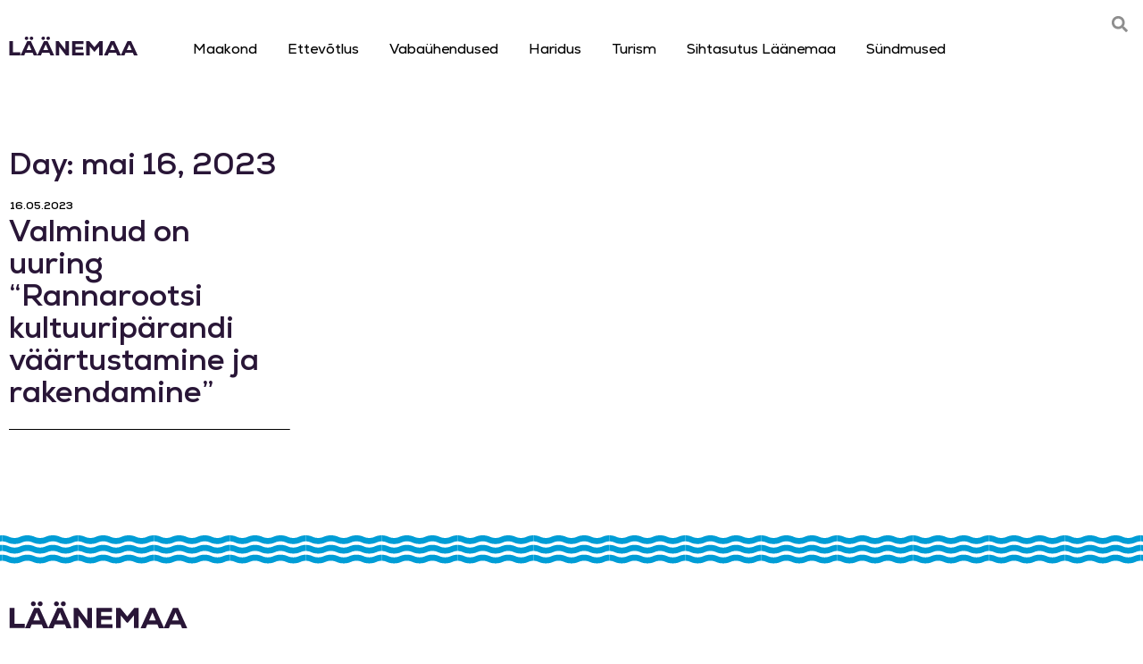

--- FILE ---
content_type: text/html; charset=UTF-8
request_url: https://laanemaa.ee/2023/05/16/
body_size: 14263
content:
<!DOCTYPE html>
<html lang="et">
<head>
	<meta charset="UTF-8">
	<meta name="viewport" content="width=device-width, initial-scale=1.0, viewport-fit=cover" />			<title>
			16.05.2023 | SA Läänemaa		</title>
		<meta name='robots' content='noindex, follow' />

	<!-- This site is optimized with the Yoast SEO plugin v26.6 - https://yoast.com/wordpress/plugins/seo/ -->
	<meta property="og:locale" content="et_EE" />
	<meta property="og:type" content="website" />
	<meta property="og:title" content="16.05.2023 | SA Läänemaa" />
	<meta property="og:url" content="https://laanemaa.ee/2023/05/16/" />
	<meta property="og:site_name" content="SA Läänemaa" />
	<meta property="og:image" content="https://laanemaa.ee/wp-content/uploads/2021/02/Laanemaa-logo-piirjoonega@4x.jpg" />
	<meta property="og:image:width" content="1340" />
	<meta property="og:image:height" content="1340" />
	<meta property="og:image:type" content="image/jpeg" />
	<meta name="twitter:card" content="summary_large_image" />
	<script type="application/ld+json" class="yoast-schema-graph">{"@context":"https://schema.org","@graph":[{"@type":"CollectionPage","@id":"https://laanemaa.ee/2023/05/16/","url":"https://laanemaa.ee/2023/05/16/","name":"16.05.2023 | SA Läänemaa","isPartOf":{"@id":"https://laanemaa.ee/#website"},"breadcrumb":{"@id":"https://laanemaa.ee/2023/05/16/#breadcrumb"},"inLanguage":"et"},{"@type":"BreadcrumbList","@id":"https://laanemaa.ee/2023/05/16/#breadcrumb","itemListElement":[{"@type":"ListItem","position":1,"name":"Home","item":"https://laanemaa.ee/"},{"@type":"ListItem","position":2,"name":"Archives for 16.05.2023"}]},{"@type":"WebSite","@id":"https://laanemaa.ee/#website","url":"https://laanemaa.ee/","name":"SA Läänemaa","description":"Sihtasutus Läänemaa","publisher":{"@id":"https://laanemaa.ee/#organization"},"potentialAction":[{"@type":"SearchAction","target":{"@type":"EntryPoint","urlTemplate":"https://laanemaa.ee/?s={search_term_string}"},"query-input":{"@type":"PropertyValueSpecification","valueRequired":true,"valueName":"search_term_string"}}],"inLanguage":"et"},{"@type":"Organization","@id":"https://laanemaa.ee/#organization","name":"Sihtasutus Läänemaa","alternateName":"SA Läänemaa","url":"https://laanemaa.ee/","logo":{"@type":"ImageObject","inLanguage":"et","@id":"https://laanemaa.ee/#/schema/logo/image/","url":"https://laanemaa.ee/wp-content/uploads/2021/02/Laanemaa-logo-piirjoonega@4x.jpg","contentUrl":"https://laanemaa.ee/wp-content/uploads/2021/02/Laanemaa-logo-piirjoonega@4x.jpg","width":1340,"height":1340,"caption":"Sihtasutus Läänemaa"},"image":{"@id":"https://laanemaa.ee/#/schema/logo/image/"},"sameAs":["https://www.facebook.com/laanemaasa"]}]}</script>
	<!-- / Yoast SEO plugin. -->


<link rel='dns-prefetch' href='//www.googletagmanager.com' />
<style id='wp-img-auto-sizes-contain-inline-css' type='text/css'>
img:is([sizes=auto i],[sizes^="auto," i]){contain-intrinsic-size:3000px 1500px}
/*# sourceURL=wp-img-auto-sizes-contain-inline-css */
</style>
<link rel='stylesheet' id='dce-dynamic-visibility-style-css' href='https://laanemaa.ee/wp-content/plugins/dynamic-visibility-for-elementor/assets/css/dynamic-visibility.css?ver=6.0.1' type='text/css' media='all' />
<style id='wp-emoji-styles-inline-css' type='text/css'>

	img.wp-smiley, img.emoji {
		display: inline !important;
		border: none !important;
		box-shadow: none !important;
		height: 1em !important;
		width: 1em !important;
		margin: 0 0.07em !important;
		vertical-align: -0.1em !important;
		background: none !important;
		padding: 0 !important;
	}
/*# sourceURL=wp-emoji-styles-inline-css */
</style>
<link rel='stylesheet' id='tribe-events-v2-single-skeleton-css' href='https://laanemaa.ee/wp-content/plugins/the-events-calendar/build/css/tribe-events-single-skeleton.css?ver=6.15.13' type='text/css' media='all' />
<link rel='stylesheet' id='tribe-events-v2-single-skeleton-full-css' href='https://laanemaa.ee/wp-content/plugins/the-events-calendar/build/css/tribe-events-single-full.css?ver=6.15.13' type='text/css' media='all' />
<link rel='stylesheet' id='tec-events-elementor-widgets-base-styles-css' href='https://laanemaa.ee/wp-content/plugins/the-events-calendar/build/css/integrations/plugins/elementor/widgets/widget-base.css?ver=6.15.13' type='text/css' media='all' />
<link rel='stylesheet' id='elementor-frontend-css' href='https://laanemaa.ee/wp-content/plugins/elementor/assets/css/frontend.min.css?ver=3.34.0' type='text/css' media='all' />
<link rel='stylesheet' id='widget-search-form-css' href='https://laanemaa.ee/wp-content/plugins/elementor-pro/assets/css/widget-search-form.min.css?ver=3.33.2' type='text/css' media='all' />
<link rel='stylesheet' id='widget-image-css' href='https://laanemaa.ee/wp-content/plugins/elementor/assets/css/widget-image.min.css?ver=3.34.0' type='text/css' media='all' />
<link rel='stylesheet' id='widget-nav-menu-css' href='https://laanemaa.ee/wp-content/plugins/elementor-pro/assets/css/widget-nav-menu.min.css?ver=3.33.2' type='text/css' media='all' />
<link rel='stylesheet' id='e-sticky-css' href='https://laanemaa.ee/wp-content/plugins/elementor-pro/assets/css/modules/sticky.min.css?ver=3.33.2' type='text/css' media='all' />
<link rel='stylesheet' id='widget-spacer-css' href='https://laanemaa.ee/wp-content/plugins/elementor/assets/css/widget-spacer.min.css?ver=3.34.0' type='text/css' media='all' />
<link rel='stylesheet' id='widget-icon-list-css' href='https://laanemaa.ee/wp-content/plugins/elementor/assets/css/widget-icon-list.min.css?ver=3.34.0' type='text/css' media='all' />
<link rel='stylesheet' id='widget-heading-css' href='https://laanemaa.ee/wp-content/plugins/elementor/assets/css/widget-heading.min.css?ver=3.34.0' type='text/css' media='all' />
<link rel='stylesheet' id='widget-posts-css' href='https://laanemaa.ee/wp-content/plugins/elementor-pro/assets/css/widget-posts.min.css?ver=3.33.2' type='text/css' media='all' />
<link rel='stylesheet' id='elementor-post-5-css' href='https://laanemaa.ee/wp-content/uploads/elementor/css/post-5.css?ver=1766760120' type='text/css' media='all' />
<link rel='stylesheet' id='font-awesome-5-all-css' href='https://laanemaa.ee/wp-content/plugins/elementor/assets/lib/font-awesome/css/all.min.css?ver=3.34.0' type='text/css' media='all' />
<link rel='stylesheet' id='font-awesome-4-shim-css' href='https://laanemaa.ee/wp-content/plugins/elementor/assets/lib/font-awesome/css/v4-shims.min.css?ver=3.34.0' type='text/css' media='all' />
<link rel='stylesheet' id='elementor-post-12-css' href='https://laanemaa.ee/wp-content/uploads/elementor/css/post-12.css?ver=1766760121' type='text/css' media='all' />
<link rel='stylesheet' id='elementor-post-15-css' href='https://laanemaa.ee/wp-content/uploads/elementor/css/post-15.css?ver=1766760121' type='text/css' media='all' />
<link rel='stylesheet' id='elementor-post-1716996-css' href='https://laanemaa.ee/wp-content/uploads/elementor/css/post-1716996.css?ver=1766760310' type='text/css' media='all' />
<link rel='stylesheet' id='ecs-styles-css' href='https://laanemaa.ee/wp-content/plugins/ele-custom-skin/assets/css/ecs-style.css?ver=3.1.9' type='text/css' media='all' />
<link rel='stylesheet' id='elementor-post-1760395-css' href='https://laanemaa.ee/wp-content/uploads/elementor/css/post-1760395.css?ver=1677506287' type='text/css' media='all' />
<link rel='stylesheet' id='elementor-post-1760423-css' href='https://laanemaa.ee/wp-content/uploads/elementor/css/post-1760423.css?ver=1677510043' type='text/css' media='all' />
<script type="text/javascript" src="https://laanemaa.ee/wp-includes/js/jquery/jquery.min.js?ver=3.7.1" id="jquery-core-js"></script>
<script type="text/javascript" src="https://laanemaa.ee/wp-includes/js/jquery/jquery-migrate.min.js?ver=3.4.1" id="jquery-migrate-js"></script>
<script type="text/javascript" src="https://laanemaa.ee/wp-content/plugins/elementor/assets/lib/font-awesome/js/v4-shims.min.js?ver=3.34.0" id="font-awesome-4-shim-js"></script>

<!-- Google tag (gtag.js) snippet added by Site Kit -->
<!-- Google Analytics snippet added by Site Kit -->
<script type="text/javascript" src="https://www.googletagmanager.com/gtag/js?id=G-NTVS5FS0N2" id="google_gtagjs-js" async></script>
<script type="text/javascript" id="google_gtagjs-js-after">
/* <![CDATA[ */
window.dataLayer = window.dataLayer || [];function gtag(){dataLayer.push(arguments);}
gtag("set","linker",{"domains":["laanemaa.ee"]});
gtag("js", new Date());
gtag("set", "developer_id.dZTNiMT", true);
gtag("config", "G-NTVS5FS0N2");
//# sourceURL=google_gtagjs-js-after
/* ]]> */
</script>
<script type="text/javascript" id="ecs_ajax_load-js-extra">
/* <![CDATA[ */
var ecs_ajax_params = {"ajaxurl":"https://laanemaa.ee/wp-admin/admin-ajax.php","posts":"{\"year\":2023,\"monthnum\":5,\"day\":16,\"error\":\"\",\"m\":\"\",\"p\":0,\"post_parent\":\"\",\"subpost\":\"\",\"subpost_id\":\"\",\"attachment\":\"\",\"attachment_id\":0,\"name\":\"\",\"pagename\":\"\",\"page_id\":0,\"second\":\"\",\"minute\":\"\",\"hour\":\"\",\"w\":0,\"category_name\":\"\",\"tag\":\"\",\"cat\":\"\",\"tag_id\":\"\",\"author\":\"\",\"author_name\":\"\",\"feed\":\"\",\"tb\":\"\",\"paged\":0,\"meta_key\":\"\",\"meta_value\":\"\",\"preview\":\"\",\"s\":\"\",\"sentence\":\"\",\"title\":\"\",\"fields\":\"all\",\"menu_order\":\"\",\"embed\":\"\",\"category__in\":[],\"category__not_in\":[],\"category__and\":[],\"post__in\":[],\"post__not_in\":[],\"post_name__in\":[],\"tag__in\":[],\"tag__not_in\":[],\"tag__and\":[],\"tag_slug__in\":[],\"tag_slug__and\":[],\"post_parent__in\":[],\"post_parent__not_in\":[],\"author__in\":[],\"author__not_in\":[],\"search_columns\":[],\"ignore_sticky_posts\":false,\"suppress_filters\":false,\"cache_results\":true,\"update_post_term_cache\":true,\"update_menu_item_cache\":false,\"lazy_load_term_meta\":true,\"update_post_meta_cache\":true,\"post_type\":\"\",\"posts_per_page\":12,\"nopaging\":false,\"comments_per_page\":\"50\",\"no_found_rows\":false,\"order\":\"DESC\"}"};
//# sourceURL=ecs_ajax_load-js-extra
/* ]]> */
</script>
<script type="text/javascript" src="https://laanemaa.ee/wp-content/plugins/ele-custom-skin/assets/js/ecs_ajax_pagination.js?ver=3.1.9" id="ecs_ajax_load-js"></script>
<script type="text/javascript" src="https://laanemaa.ee/wp-content/plugins/ele-custom-skin/assets/js/ecs.js?ver=3.1.9" id="ecs-script-js"></script>
<link rel="https://api.w.org/" href="https://laanemaa.ee/wp-json/" /><meta name="generator" content="WordPress 6.9" />
<meta name="generator" content="Site Kit by Google 1.168.0" /><meta name="tec-api-version" content="v1"><meta name="tec-api-origin" content="https://laanemaa.ee"><link rel="alternate" href="https://laanemaa.ee/wp-json/tribe/events/v1/" /><meta name="generator" content="Elementor 3.34.0; features: e_font_icon_svg, additional_custom_breakpoints; settings: css_print_method-external, google_font-enabled, font_display-auto">
			<style>
				.e-con.e-parent:nth-of-type(n+4):not(.e-lazyloaded):not(.e-no-lazyload),
				.e-con.e-parent:nth-of-type(n+4):not(.e-lazyloaded):not(.e-no-lazyload) * {
					background-image: none !important;
				}
				@media screen and (max-height: 1024px) {
					.e-con.e-parent:nth-of-type(n+3):not(.e-lazyloaded):not(.e-no-lazyload),
					.e-con.e-parent:nth-of-type(n+3):not(.e-lazyloaded):not(.e-no-lazyload) * {
						background-image: none !important;
					}
				}
				@media screen and (max-height: 640px) {
					.e-con.e-parent:nth-of-type(n+2):not(.e-lazyloaded):not(.e-no-lazyload),
					.e-con.e-parent:nth-of-type(n+2):not(.e-lazyloaded):not(.e-no-lazyload) * {
						background-image: none !important;
					}
				}
			</style>
			<link rel="icon" href="https://laanemaa.ee/wp-content/uploads/2023/02/Laanemaa-logo-piirjoonega-150x150.png" sizes="32x32" />
<link rel="icon" href="https://laanemaa.ee/wp-content/uploads/2023/02/Laanemaa-logo-piirjoonega-300x300.png" sizes="192x192" />
<link rel="apple-touch-icon" href="https://laanemaa.ee/wp-content/uploads/2023/02/Laanemaa-logo-piirjoonega-300x300.png" />
<meta name="msapplication-TileImage" content="https://laanemaa.ee/wp-content/uploads/2023/02/Laanemaa-logo-piirjoonega-300x300.png" />
		<style type="text/css" id="wp-custom-css">
			.valdkonna-asjatundjad-section .category-uudised {
    display: none;
}

.tribe-events-c-subscribe-dropdown {
	display: none !important;
}		</style>
		</head>
<body class="archive date wp-custom-logo wp-theme-visit-haapsalu eio-default tribe-no-js elementor-page-1716996 elementor-default elementor-template-full-width elementor-kit-5">
		<header data-elementor-type="header" data-elementor-id="12" class="elementor elementor-12 elementor-location-header" data-elementor-post-type="elementor_library">
					<section class="elementor-section elementor-top-section elementor-element elementor-element-55cdfe2 elementor-hidden-tablet elementor-hidden-mobile elementor-section-boxed elementor-section-height-default elementor-section-height-default" data-id="55cdfe2" data-element_type="section" data-settings="{&quot;background_background&quot;:&quot;classic&quot;,&quot;sticky&quot;:&quot;top&quot;,&quot;sticky_on&quot;:[&quot;desktop&quot;,&quot;tablet&quot;,&quot;mobile&quot;],&quot;sticky_offset&quot;:0,&quot;sticky_effects_offset&quot;:0,&quot;sticky_anchor_link_offset&quot;:0}">
						<div class="elementor-container elementor-column-gap-default">
					<div class="elementor-column elementor-col-100 elementor-top-column elementor-element elementor-element-5aba9d6" data-id="5aba9d6" data-element_type="column">
			<div class="elementor-widget-wrap elementor-element-populated">
						<section class="elementor-section elementor-inner-section elementor-element elementor-element-43d97b0 elementor-section-full_width elementor-section-height-default elementor-section-height-default" data-id="43d97b0" data-element_type="section">
						<div class="elementor-container elementor-column-gap-default">
					<div class="elementor-column elementor-col-100 elementor-inner-column elementor-element elementor-element-402d938" data-id="402d938" data-element_type="column">
			<div class="elementor-widget-wrap elementor-element-populated">
						<div class="elementor-element elementor-element-acf25d1 elementor-search-form--skin-full_screen elementor-widget elementor-widget-search-form" data-id="acf25d1" data-element_type="widget" data-settings="{&quot;skin&quot;:&quot;full_screen&quot;}" data-widget_type="search-form.default">
				<div class="elementor-widget-container">
							<search role="search">
			<form class="elementor-search-form" action="https://laanemaa.ee" method="get">
												<div class="elementor-search-form__toggle" role="button" tabindex="0" aria-label="Search">
					<div class="e-font-icon-svg-container"><svg aria-hidden="true" class="e-font-icon-svg e-fas-search" viewBox="0 0 512 512" xmlns="http://www.w3.org/2000/svg"><path d="M505 442.7L405.3 343c-4.5-4.5-10.6-7-17-7H372c27.6-35.3 44-79.7 44-128C416 93.1 322.9 0 208 0S0 93.1 0 208s93.1 208 208 208c48.3 0 92.7-16.4 128-44v16.3c0 6.4 2.5 12.5 7 17l99.7 99.7c9.4 9.4 24.6 9.4 33.9 0l28.3-28.3c9.4-9.4 9.4-24.6.1-34zM208 336c-70.7 0-128-57.2-128-128 0-70.7 57.2-128 128-128 70.7 0 128 57.2 128 128 0 70.7-57.2 128-128 128z"></path></svg></div>				</div>
								<div class="elementor-search-form__container">
					<label class="elementor-screen-only" for="elementor-search-form-acf25d1">Search</label>

					
					<input id="elementor-search-form-acf25d1" placeholder="Otsi..." class="elementor-search-form__input" type="search" name="s" value="">
					
					
										<div class="dialog-lightbox-close-button dialog-close-button" role="button" tabindex="0" aria-label="Close this search box.">
						<svg aria-hidden="true" class="e-font-icon-svg e-eicon-close" viewBox="0 0 1000 1000" xmlns="http://www.w3.org/2000/svg"><path d="M742 167L500 408 258 167C246 154 233 150 217 150 196 150 179 158 167 167 154 179 150 196 150 212 150 229 154 242 171 254L408 500 167 742C138 771 138 800 167 829 196 858 225 858 254 829L496 587 738 829C750 842 767 846 783 846 800 846 817 842 829 829 842 817 846 804 846 783 846 767 842 750 829 737L588 500 833 258C863 229 863 200 833 171 804 137 775 137 742 167Z"></path></svg>					</div>
									</div>
			</form>
		</search>
						</div>
				</div>
					</div>
		</div>
					</div>
		</section>
				<section class="elementor-section elementor-inner-section elementor-element elementor-element-6c40b6a elementor-section-content-bottom elementor-section-full_width elementor-section-height-default elementor-section-height-default" data-id="6c40b6a" data-element_type="section">
						<div class="elementor-container elementor-column-gap-default">
					<div class="elementor-column elementor-col-33 elementor-inner-column elementor-element elementor-element-43b16f6" data-id="43b16f6" data-element_type="column">
			<div class="elementor-widget-wrap elementor-element-populated">
						<div class="elementor-element elementor-element-737892b elementor-absolute elementor-widget__width-initial elementor-widget elementor-widget-theme-site-logo elementor-widget-image" data-id="737892b" data-element_type="widget" data-settings="{&quot;_position&quot;:&quot;absolute&quot;}" data-widget_type="theme-site-logo.default">
				<div class="elementor-widget-container">
											<a href="https://laanemaa.ee">
			<img width="173" height="27" src="https://laanemaa.ee/wp-content/uploads/2023/02/laanemaa_logo.svg" class="attachment-full size-full wp-image-1760175" alt="" />				</a>
											</div>
				</div>
					</div>
		</div>
				<div class="elementor-column elementor-col-33 elementor-inner-column elementor-element elementor-element-4a0f963" data-id="4a0f963" data-element_type="column">
			<div class="elementor-widget-wrap elementor-element-populated">
						<div class="elementor-element elementor-element-71f796c elementor-nav-menu__align-center elementor-nav-menu--dropdown-tablet elementor-nav-menu__text-align-aside elementor-nav-menu--toggle elementor-nav-menu--burger elementor-widget elementor-widget-nav-menu" data-id="71f796c" data-element_type="widget" data-settings="{&quot;enabled_visibility&quot;:&quot;yes&quot;,&quot;dce_visibility_selected&quot;:&quot;hide&quot;,&quot;layout&quot;:&quot;horizontal&quot;,&quot;submenu_icon&quot;:{&quot;value&quot;:&quot;&lt;svg aria-hidden=\&quot;true\&quot; class=\&quot;e-font-icon-svg e-fas-caret-down\&quot; viewBox=\&quot;0 0 320 512\&quot; xmlns=\&quot;http:\/\/www.w3.org\/2000\/svg\&quot;&gt;&lt;path d=\&quot;M31.3 192h257.3c17.8 0 26.7 21.5 14.1 34.1L174.1 354.8c-7.8 7.8-20.5 7.8-28.3 0L17.2 226.1C4.6 213.5 13.5 192 31.3 192z\&quot;&gt;&lt;\/path&gt;&lt;\/svg&gt;&quot;,&quot;library&quot;:&quot;fa-solid&quot;},&quot;toggle&quot;:&quot;burger&quot;}" data-widget_type="nav-menu.default">
				<div class="elementor-widget-container">
								<nav aria-label="Menu" class="elementor-nav-menu--main elementor-nav-menu__container elementor-nav-menu--layout-horizontal e--pointer-underline e--animation-fade">
				<ul id="menu-1-71f796c" class="elementor-nav-menu"><li class="menu-item menu-item-type-post_type menu-item-object-page menu-item-1760248"><a href="https://laanemaa.ee/maakond/" class="elementor-item">Maakond</a></li>
<li class="menu-item menu-item-type-post_type menu-item-object-page menu-item-1760247"><a href="https://laanemaa.ee/ettevotlus/" class="elementor-item">Ettevõtlus</a></li>
<li class="menu-item menu-item-type-post_type menu-item-object-page menu-item-1760246"><a href="https://laanemaa.ee/vabauhendused/" class="elementor-item">Vabaühendused</a></li>
<li class="menu-item menu-item-type-post_type menu-item-object-page menu-item-1768655"><a href="https://laanemaa.ee/haridus/" class="elementor-item">Haridus</a></li>
<li class="menu-item menu-item-type-post_type menu-item-object-page menu-item-1760244"><a href="https://laanemaa.ee/turism/" class="elementor-item">Turism</a></li>
<li class="menu-item menu-item-type-post_type menu-item-object-page menu-item-1760243"><a href="https://laanemaa.ee/sihtasutus-laanemaa/" class="elementor-item">Sihtasutus Läänemaa</a></li>
<li class="menu-item menu-item-type-custom menu-item-object-custom menu-item-1760646"><a target="_blank" href="https://midateha.visithaapsalu.com" class="elementor-item">Sündmused</a></li>
</ul>			</nav>
					<div class="elementor-menu-toggle" role="button" tabindex="0" aria-label="Menu Toggle" aria-expanded="false">
			<svg aria-hidden="true" role="presentation" class="elementor-menu-toggle__icon--open e-font-icon-svg e-eicon-menu-bar" viewBox="0 0 1000 1000" xmlns="http://www.w3.org/2000/svg"><path d="M104 333H896C929 333 958 304 958 271S929 208 896 208H104C71 208 42 237 42 271S71 333 104 333ZM104 583H896C929 583 958 554 958 521S929 458 896 458H104C71 458 42 487 42 521S71 583 104 583ZM104 833H896C929 833 958 804 958 771S929 708 896 708H104C71 708 42 737 42 771S71 833 104 833Z"></path></svg><svg aria-hidden="true" role="presentation" class="elementor-menu-toggle__icon--close e-font-icon-svg e-eicon-close" viewBox="0 0 1000 1000" xmlns="http://www.w3.org/2000/svg"><path d="M742 167L500 408 258 167C246 154 233 150 217 150 196 150 179 158 167 167 154 179 150 196 150 212 150 229 154 242 171 254L408 500 167 742C138 771 138 800 167 829 196 858 225 858 254 829L496 587 738 829C750 842 767 846 783 846 800 846 817 842 829 829 842 817 846 804 846 783 846 767 842 750 829 737L588 500 833 258C863 229 863 200 833 171 804 137 775 137 742 167Z"></path></svg>		</div>
					<nav class="elementor-nav-menu--dropdown elementor-nav-menu__container" aria-hidden="true">
				<ul id="menu-2-71f796c" class="elementor-nav-menu"><li class="menu-item menu-item-type-post_type menu-item-object-page menu-item-1760248"><a href="https://laanemaa.ee/maakond/" class="elementor-item" tabindex="-1">Maakond</a></li>
<li class="menu-item menu-item-type-post_type menu-item-object-page menu-item-1760247"><a href="https://laanemaa.ee/ettevotlus/" class="elementor-item" tabindex="-1">Ettevõtlus</a></li>
<li class="menu-item menu-item-type-post_type menu-item-object-page menu-item-1760246"><a href="https://laanemaa.ee/vabauhendused/" class="elementor-item" tabindex="-1">Vabaühendused</a></li>
<li class="menu-item menu-item-type-post_type menu-item-object-page menu-item-1768655"><a href="https://laanemaa.ee/haridus/" class="elementor-item" tabindex="-1">Haridus</a></li>
<li class="menu-item menu-item-type-post_type menu-item-object-page menu-item-1760244"><a href="https://laanemaa.ee/turism/" class="elementor-item" tabindex="-1">Turism</a></li>
<li class="menu-item menu-item-type-post_type menu-item-object-page menu-item-1760243"><a href="https://laanemaa.ee/sihtasutus-laanemaa/" class="elementor-item" tabindex="-1">Sihtasutus Läänemaa</a></li>
<li class="menu-item menu-item-type-custom menu-item-object-custom menu-item-1760646"><a target="_blank" href="https://midateha.visithaapsalu.com" class="elementor-item" tabindex="-1">Sündmused</a></li>
</ul>			</nav>
						</div>
				</div>
					</div>
		</div>
				<div class="elementor-column elementor-col-33 elementor-inner-column elementor-element elementor-element-a29dabd" data-id="a29dabd" data-element_type="column">
			<div class="elementor-widget-wrap">
							</div>
		</div>
					</div>
		</section>
					</div>
		</div>
					</div>
		</section>
				<section class="elementor-section elementor-top-section elementor-element elementor-element-0f704e7 elementor-section-content-bottom elementor-hidden-desktop elementor-section-boxed elementor-section-height-default elementor-section-height-default" data-id="0f704e7" data-element_type="section" data-settings="{&quot;background_background&quot;:&quot;classic&quot;}">
						<div class="elementor-container elementor-column-gap-default">
					<div class="elementor-column elementor-col-50 elementor-top-column elementor-element elementor-element-cd5845b" data-id="cd5845b" data-element_type="column">
			<div class="elementor-widget-wrap elementor-element-populated">
						<div class="elementor-element elementor-element-f1b2d26 elementor-widget elementor-widget-theme-site-logo elementor-widget-image" data-id="f1b2d26" data-element_type="widget" data-widget_type="theme-site-logo.default">
				<div class="elementor-widget-container">
											<a href="https://laanemaa.ee">
			<img width="173" height="27" src="https://laanemaa.ee/wp-content/uploads/2023/02/laanemaa_logo.svg" class="attachment-full size-full wp-image-1760175" alt="" />				</a>
											</div>
				</div>
					</div>
		</div>
				<div class="elementor-column elementor-col-25 elementor-top-column elementor-element elementor-element-d4abd68" data-id="d4abd68" data-element_type="column">
			<div class="elementor-widget-wrap elementor-element-populated">
						<div class="elementor-element elementor-element-a1e6dd3 elementor-search-form--skin-full_screen elementor-widget elementor-widget-search-form" data-id="a1e6dd3" data-element_type="widget" data-settings="{&quot;skin&quot;:&quot;full_screen&quot;}" data-widget_type="search-form.default">
				<div class="elementor-widget-container">
							<search role="search">
			<form class="elementor-search-form" action="https://laanemaa.ee" method="get">
												<div class="elementor-search-form__toggle" role="button" tabindex="0" aria-label="Search">
					<div class="e-font-icon-svg-container"><svg aria-hidden="true" class="e-font-icon-svg e-fas-search" viewBox="0 0 512 512" xmlns="http://www.w3.org/2000/svg"><path d="M505 442.7L405.3 343c-4.5-4.5-10.6-7-17-7H372c27.6-35.3 44-79.7 44-128C416 93.1 322.9 0 208 0S0 93.1 0 208s93.1 208 208 208c48.3 0 92.7-16.4 128-44v16.3c0 6.4 2.5 12.5 7 17l99.7 99.7c9.4 9.4 24.6 9.4 33.9 0l28.3-28.3c9.4-9.4 9.4-24.6.1-34zM208 336c-70.7 0-128-57.2-128-128 0-70.7 57.2-128 128-128 70.7 0 128 57.2 128 128 0 70.7-57.2 128-128 128z"></path></svg></div>				</div>
								<div class="elementor-search-form__container">
					<label class="elementor-screen-only" for="elementor-search-form-a1e6dd3">Search</label>

					
					<input id="elementor-search-form-a1e6dd3" placeholder="" class="elementor-search-form__input" type="search" name="s" value="">
					
					
										<div class="dialog-lightbox-close-button dialog-close-button" role="button" tabindex="0" aria-label="Close this search box.">
						<svg aria-hidden="true" class="e-font-icon-svg e-eicon-close" viewBox="0 0 1000 1000" xmlns="http://www.w3.org/2000/svg"><path d="M742 167L500 408 258 167C246 154 233 150 217 150 196 150 179 158 167 167 154 179 150 196 150 212 150 229 154 242 171 254L408 500 167 742C138 771 138 800 167 829 196 858 225 858 254 829L496 587 738 829C750 842 767 846 783 846 800 846 817 842 829 829 842 817 846 804 846 783 846 767 842 750 829 737L588 500 833 258C863 229 863 200 833 171 804 137 775 137 742 167Z"></path></svg>					</div>
									</div>
			</form>
		</search>
						</div>
				</div>
					</div>
		</div>
				<div class="elementor-column elementor-col-25 elementor-top-column elementor-element elementor-element-763e1e9" data-id="763e1e9" data-element_type="column">
			<div class="elementor-widget-wrap elementor-element-populated">
						<div class="elementor-element elementor-element-b15ecfe elementor-mobile-align-right elementor-tablet-align-right elementor-widget elementor-widget-button" data-id="b15ecfe" data-element_type="widget" data-widget_type="button.default">
				<div class="elementor-widget-container">
									<div class="elementor-button-wrapper">
					<a class="elementor-button elementor-button-link elementor-size-sm" href="#elementor-action%3Aaction%3Dpopup%3Aopen%26settings%3DeyJpZCI6IjE3MTQ2NzMiLCJ0b2dnbGUiOmZhbHNlfQ%3D%3D">
						<span class="elementor-button-content-wrapper">
						<span class="elementor-button-icon">
				<svg xmlns="http://www.w3.org/2000/svg" width="24" height="18" viewBox="0 0 24 18" fill="none"><path d="M0 8.75C0 8.05964 0.559644 7.5 1.25 7.5H22.75C23.4404 7.5 24 8.05964 24 8.75C24 9.44036 23.4404 10 22.75 10H1.25C0.559644 10 0 9.44036 0 8.75Z" fill="#009DD6"></path><path d="M7 1.25C7 0.559644 7.55964 0 8.25 0H22.75C23.4404 0 24 0.559644 24 1.25C24 1.94036 23.4404 2.5 22.75 2.5H8.25C7.55964 2.5 7 1.94036 7 1.25Z" fill="#009DD6"></path><path d="M10 16.25C10 15.5596 10.5596 15 11.25 15H22.75C23.4404 15 24 15.5596 24 16.25C24 16.9404 23.4404 17.5 22.75 17.5H11.25C10.5596 17.5 10 16.9404 10 16.25Z" fill="#009DD6"></path></svg>			</span>
								</span>
					</a>
				</div>
								</div>
				</div>
					</div>
		</div>
					</div>
		</section>
				</header>
				<div data-elementor-type="archive" data-elementor-id="1716996" class="elementor elementor-1716996 elementor-location-archive" data-elementor-post-type="elementor_library">
					<section class="elementor-section elementor-top-section elementor-element elementor-element-3b7185cf elementor-section-boxed elementor-section-height-default elementor-section-height-default" data-id="3b7185cf" data-element_type="section" data-settings="{&quot;background_background&quot;:&quot;classic&quot;}">
						<div class="elementor-container elementor-column-gap-default">
					<div class="elementor-column elementor-col-100 elementor-top-column elementor-element elementor-element-97a3853" data-id="97a3853" data-element_type="column">
			<div class="elementor-widget-wrap elementor-element-populated">
						<div class="elementor-element elementor-element-0b15c15 elementor-widget elementor-widget-heading" data-id="0b15c15" data-element_type="widget" data-widget_type="heading.default">
				<div class="elementor-widget-container">
					<h2 class="elementor-heading-title elementor-size-default">Day: mai 16, 2023</h2>				</div>
				</div>
				<div class="elementor-element elementor-element-fb8ae47 elementor-posts--thumbnail-top elementor-grid-3 elementor-grid-tablet-2 elementor-grid-mobile-1 elementor-widget elementor-widget-posts" data-id="fb8ae47" data-element_type="widget" data-settings="{&quot;custom_pro_features&quot;:&quot;yes&quot;,&quot;custom_masonrys&quot;:&quot;yes&quot;,&quot;custom_columns&quot;:&quot;3&quot;,&quot;custom_columns_tablet&quot;:&quot;2&quot;,&quot;custom_columns_mobile&quot;:&quot;1&quot;,&quot;custom_row_gap&quot;:{&quot;unit&quot;:&quot;px&quot;,&quot;size&quot;:35,&quot;sizes&quot;:[]},&quot;custom_row_gap_tablet&quot;:{&quot;unit&quot;:&quot;px&quot;,&quot;size&quot;:&quot;&quot;,&quot;sizes&quot;:[]},&quot;custom_row_gap_mobile&quot;:{&quot;unit&quot;:&quot;px&quot;,&quot;size&quot;:&quot;&quot;,&quot;sizes&quot;:[]}}" data-widget_type="posts.custom">
				<div class="elementor-widget-container">
					      <div class="ecs-posts elementor-posts-container elementor-posts   elementor-grid elementor-posts--skin-custom" data-settings="{&quot;current_page&quot;:1,&quot;max_num_pages&quot;:1,&quot;load_method&quot;:&quot;numbers&quot;,&quot;widget_id&quot;:&quot;fb8ae47&quot;,&quot;post_id&quot;:1763646,&quot;theme_id&quot;:1716996,&quot;change_url&quot;:false,&quot;reinit_js&quot;:false}">
      		<article id="post-1763646" class="elementor-post elementor-grid-item ecs-post-loop post-1763646 post type-post status-publish format-standard hentry category-uudised">
				<div data-elementor-type="loop" data-elementor-id="1760395" class="elementor elementor-1760395 elementor-location-archive post-1763646 post type-post status-publish format-standard hentry category-uudised" data-elementor-post-type="elementor_library">
			<div class="elementor-element elementor-element-39fd2c1 e-flex e-con-boxed e-con e-parent" data-id="39fd2c1" data-element_type="container">
					<div class="e-con-inner">
				<div class="elementor-element elementor-element-b9df182 elementor-widget elementor-widget-post-info" data-id="b9df182" data-element_type="widget" data-widget_type="post-info.default">
				<div class="elementor-widget-container">
							<ul class="elementor-inline-items elementor-icon-list-items elementor-post-info">
								<li class="elementor-icon-list-item elementor-repeater-item-347958c elementor-inline-item" itemprop="datePublished">
						<a href="https://laanemaa.ee/2023/05/16/">
											<span class="elementor-icon-list-icon">
								<svg aria-hidden="true" class="e-font-icon-svg e-fas-calendar" viewBox="0 0 448 512" xmlns="http://www.w3.org/2000/svg"><path d="M12 192h424c6.6 0 12 5.4 12 12v260c0 26.5-21.5 48-48 48H48c-26.5 0-48-21.5-48-48V204c0-6.6 5.4-12 12-12zm436-44v-36c0-26.5-21.5-48-48-48h-48V12c0-6.6-5.4-12-12-12h-40c-6.6 0-12 5.4-12 12v52H160V12c0-6.6-5.4-12-12-12h-40c-6.6 0-12 5.4-12 12v52H48C21.5 64 0 85.5 0 112v36c0 6.6 5.4 12 12 12h424c6.6 0 12-5.4 12-12z"></path></svg>							</span>
									<span class="elementor-icon-list-text elementor-post-info__item elementor-post-info__item--type-date">
										<time>16.05.2023</time>					</span>
									</a>
				</li>
				</ul>
						</div>
				</div>
				<div class="elementor-element elementor-element-c40c26c elementor-widget elementor-widget-theme-post-title elementor-page-title elementor-widget-heading" data-id="c40c26c" data-element_type="widget" data-widget_type="theme-post-title.default">
				<div class="elementor-widget-container">
					<h2 class="elementor-heading-title elementor-size-default"><a href="https://laanemaa.ee/valminud-on-uuring-rannarootsi-kultuuriparandi-vaartustamine-ja-rakendamine/">Valminud on uuring &#8220;Rannarootsi kultuuripärandi väärtustamine ja rakendamine&#8221;</a></h2>				</div>
				</div>
					</div>
				</div>
				</div>
				</article>
				</div>
						</div>
				</div>
					</div>
		</div>
					</div>
		</section>
				</div>
				<footer data-elementor-type="footer" data-elementor-id="15" class="elementor elementor-15 elementor-location-footer" data-elementor-post-type="elementor_library">
			<div class="elementor-element elementor-element-2c0c406 e-flex e-con-boxed e-con e-parent" data-id="2c0c406" data-element_type="container">
					<div class="e-con-inner">
				<div class="elementor-element elementor-element-5d178da elementor-widget elementor-widget-spacer" data-id="5d178da" data-element_type="widget" data-widget_type="spacer.default">
				<div class="elementor-widget-container">
							<div class="elementor-spacer">
			<div class="elementor-spacer-inner"></div>
		</div>
						</div>
				</div>
					</div>
				</div>
				<footer class="elementor-section elementor-top-section elementor-element elementor-element-7a28d87 elementor-section-boxed elementor-section-height-default elementor-section-height-default" data-id="7a28d87" data-element_type="section" data-settings="{&quot;background_background&quot;:&quot;classic&quot;}">
						<div class="elementor-container elementor-column-gap-default">
					<div class="elementor-column elementor-col-100 elementor-top-column elementor-element elementor-element-c640f94" data-id="c640f94" data-element_type="column">
			<div class="elementor-widget-wrap elementor-element-populated">
						<section class="elementor-section elementor-inner-section elementor-element elementor-element-be6ddbb elementor-section-content-top elementor-section-boxed elementor-section-height-default elementor-section-height-default" data-id="be6ddbb" data-element_type="section" data-settings="{&quot;background_background&quot;:&quot;classic&quot;}">
						<div class="elementor-container elementor-column-gap-default">
					<div class="elementor-column elementor-col-100 elementor-inner-column elementor-element elementor-element-b92e00d" data-id="b92e00d" data-element_type="column">
			<div class="elementor-widget-wrap elementor-element-populated">
						<div class="elementor-element elementor-element-0397d98 elementor-widget elementor-widget-image" data-id="0397d98" data-element_type="widget" data-widget_type="image.default">
				<div class="elementor-widget-container">
																<a href="https://laanemaa.ee/">
							<img width="173" height="27" src="https://laanemaa.ee/wp-content/uploads/2023/02/laanemaa_logo.svg" class="attachment-full size-full wp-image-1760175" alt="" />								</a>
															</div>
				</div>
					</div>
		</div>
					</div>
		</section>
				<section class="elementor-section elementor-inner-section elementor-element elementor-element-ae1e97d elementor-section-content-top elementor-section-boxed elementor-section-height-default elementor-section-height-default" data-id="ae1e97d" data-element_type="section" data-settings="{&quot;background_background&quot;:&quot;classic&quot;}">
						<div class="elementor-container elementor-column-gap-default">
					<div class="elementor-column elementor-col-25 elementor-inner-column elementor-element elementor-element-abeaa5f" data-id="abeaa5f" data-element_type="column">
			<div class="elementor-widget-wrap elementor-element-populated">
						<div class="elementor-element elementor-element-f2167fe elementor-align-start elementor-icon-list--layout-traditional elementor-list-item-link-full_width elementor-widget elementor-widget-icon-list" data-id="f2167fe" data-element_type="widget" data-widget_type="icon-list.default">
				<div class="elementor-widget-container">
							<ul class="elementor-icon-list-items">
							<li class="elementor-icon-list-item">
										<span class="elementor-icon-list-text">Sihtasutus Läänemaa</span>
									</li>
								<li class="elementor-icon-list-item">
										<span class="elementor-icon-list-text">Reg nr 90013874</span>
									</li>
								<li class="elementor-icon-list-item">
										<span class="elementor-icon-list-text">A/a EE277700771003603131 LHV Pank</span>
									</li>
						</ul>
						</div>
				</div>
		<div class="elementor-element elementor-element-1ccce81 e-flex e-con-boxed e-con e-parent" data-id="1ccce81" data-element_type="container">
					<div class="e-con-inner">
				<div class="elementor-element elementor-element-51afcbc elementor-widget__width-initial elementor-widget elementor-widget-image" data-id="51afcbc" data-element_type="widget" data-widget_type="image.default">
				<div class="elementor-widget-container">
															<img fetchpriority="high" width="813" height="878" src="https://laanemaa.ee/wp-content/uploads/2022/10/sa-laanemaa-logo.png" class="attachment-full size-full wp-image-1762556" alt="" srcset="https://laanemaa.ee/wp-content/uploads/2022/10/sa-laanemaa-logo.png 813w, https://laanemaa.ee/wp-content/uploads/2022/10/sa-laanemaa-logo-278x300.png 278w, https://laanemaa.ee/wp-content/uploads/2022/10/sa-laanemaa-logo-768x829.png 768w" sizes="(max-width: 813px) 100vw, 813px" />															</div>
				</div>
				<div class="elementor-element elementor-element-b232bed elementor-widget elementor-widget-image" data-id="b232bed" data-element_type="widget" data-widget_type="image.default">
				<div class="elementor-widget-container">
															<img width="300" height="174" src="https://laanemaa.ee/wp-content/uploads/2022/10/el_est.jpg" class="attachment-full size-full wp-image-1762552" alt="Euroopa Liidu regionaalarengu fond" />															</div>
				</div>
					</div>
				</div>
					</div>
		</div>
				<div class="elementor-column elementor-col-25 elementor-inner-column elementor-element elementor-element-a3de6bf" data-id="a3de6bf" data-element_type="column">
			<div class="elementor-widget-wrap elementor-element-populated">
						<div class="elementor-element elementor-element-7555964 elementor-widget elementor-widget-heading" data-id="7555964" data-element_type="widget" data-widget_type="heading.default">
				<div class="elementor-widget-container">
					<h4 class="elementor-heading-title elementor-size-default">Kontakt</h4>				</div>
				</div>
				<div class="elementor-element elementor-element-a1afeae elementor-tablet-align-start elementor-icon-list--layout-traditional elementor-list-item-link-full_width elementor-widget elementor-widget-icon-list" data-id="a1afeae" data-element_type="widget" data-widget_type="icon-list.default">
				<div class="elementor-widget-container">
							<ul class="elementor-icon-list-items">
							<li class="elementor-icon-list-item">
											<a href="https://goo.gl/maps/KmkA7kCcHou87yFu7">

												<span class="elementor-icon-list-icon">
							<svg aria-hidden="true" class="e-font-icon-svg e-fas-map-marker-alt" viewBox="0 0 384 512" xmlns="http://www.w3.org/2000/svg"><path d="M172.268 501.67C26.97 291.031 0 269.413 0 192 0 85.961 85.961 0 192 0s192 85.961 192 192c0 77.413-26.97 99.031-172.268 309.67-9.535 13.774-29.93 13.773-39.464 0zM192 272c44.183 0 80-35.817 80-80s-35.817-80-80-80-80 35.817-80 80 35.817 80 80 80z"></path></svg>						</span>
										<span class="elementor-icon-list-text">Karja 27 Haapsalu</span>
											</a>
									</li>
								<li class="elementor-icon-list-item">
											<a href="mailto:info@visithaapsalu.com">

												<span class="elementor-icon-list-icon">
							<svg aria-hidden="true" class="e-font-icon-svg e-fas-envelope" viewBox="0 0 512 512" xmlns="http://www.w3.org/2000/svg"><path d="M502.3 190.8c3.9-3.1 9.7-.2 9.7 4.7V400c0 26.5-21.5 48-48 48H48c-26.5 0-48-21.5-48-48V195.6c0-5 5.7-7.8 9.7-4.7 22.4 17.4 52.1 39.5 154.1 113.6 21.1 15.4 56.7 47.8 92.2 47.6 35.7.3 72-32.8 92.3-47.6 102-74.1 131.6-96.3 154-113.7zM256 320c23.2.4 56.6-29.2 73.4-41.4 132.7-96.3 142.8-104.7 173.4-128.7 5.8-4.5 9.2-11.5 9.2-18.9v-19c0-26.5-21.5-48-48-48H48C21.5 64 0 85.5 0 112v19c0 7.4 3.4 14.3 9.2 18.9 30.6 23.9 40.7 32.4 173.4 128.7 16.8 12.2 50.2 41.8 73.4 41.4z"></path></svg>						</span>
										<span class="elementor-icon-list-text">info@laanemaa.ee</span>
											</a>
									</li>
						</ul>
						</div>
				</div>
					</div>
		</div>
				<div class="elementor-column elementor-col-25 elementor-inner-column elementor-element elementor-element-0b8f01b" data-id="0b8f01b" data-element_type="column">
			<div class="elementor-widget-wrap elementor-element-populated">
						<div class="elementor-element elementor-element-70af25b elementor-widget elementor-widget-heading" data-id="70af25b" data-element_type="widget" data-widget_type="heading.default">
				<div class="elementor-widget-container">
					<h4 class="elementor-heading-title elementor-size-default">Abiks</h4>				</div>
				</div>
				<div class="elementor-element elementor-element-4426907 elementor-align-start elementor-icon-list--layout-traditional elementor-list-item-link-full_width elementor-widget elementor-widget-icon-list" data-id="4426907" data-element_type="widget" data-widget_type="icon-list.default">
				<div class="elementor-widget-container">
							<ul class="elementor-icon-list-items">
							<li class="elementor-icon-list-item">
											<a href="https://www.visithaapsalu.com/">

											<span class="elementor-icon-list-text">Visit Haapsalu</span>
											</a>
									</li>
								<li class="elementor-icon-list-item">
											<a href="https://midateha.visithaapsalu.com/" target="_blank">

											<span class="elementor-icon-list-text">Mida Teha</span>
											</a>
									</li>
								<li class="elementor-icon-list-item">
											<a href="https://linnuriik.ee">

											<span class="elementor-icon-list-text">Linnuriik</span>
											</a>
									</li>
						</ul>
						</div>
				</div>
					</div>
		</div>
				<div class="elementor-column elementor-col-25 elementor-inner-column elementor-element elementor-element-22e9882" data-id="22e9882" data-element_type="column">
			<div class="elementor-widget-wrap elementor-element-populated">
						<div class="elementor-element elementor-element-e34ffb0 elementor-align-start elementor-icon-list--layout-traditional elementor-list-item-link-full_width elementor-widget elementor-widget-icon-list" data-id="e34ffb0" data-element_type="widget" data-widget_type="icon-list.default">
				<div class="elementor-widget-container">
							<ul class="elementor-icon-list-items">
							<li class="elementor-icon-list-item">
										<span class="elementor-icon-list-text">&nbsp;</span>
									</li>
								<li class="elementor-icon-list-item">
											<a href="https://laanemaa.ee/sihtasutus-laanemaa/organisatsioon/">

											<span class="elementor-icon-list-text">Kontaktandmed</span>
											</a>
									</li>
								<li class="elementor-icon-list-item">
											<a href="https://laanemaa.ee/maakond/">

											<span class="elementor-icon-list-text">Maakond</span>
											</a>
									</li>
								<li class="elementor-icon-list-item">
											<a href="https://laanemaa.ee/haridus/">

											<span class="elementor-icon-list-text">Haridus</span>
											</a>
									</li>
								<li class="elementor-icon-list-item">
											<a href="https://laanemaa.ee/ettevotlus/">

											<span class="elementor-icon-list-text">Ettevõtlus</span>
											</a>
									</li>
								<li class="elementor-icon-list-item">
											<a href="https://laanemaa.ee/vabauhendused/">

											<span class="elementor-icon-list-text">Vabaühendused</span>
											</a>
									</li>
						</ul>
						</div>
				</div>
					</div>
		</div>
					</div>
		</section>
				<section class="elementor-section elementor-inner-section elementor-element elementor-element-39f1140 elementor-section-content-top elementor-section-boxed elementor-section-height-default elementor-section-height-default" data-id="39f1140" data-element_type="section" data-settings="{&quot;background_background&quot;:&quot;classic&quot;}">
						<div class="elementor-container elementor-column-gap-default">
					<div class="elementor-column elementor-col-100 elementor-inner-column elementor-element elementor-element-d787698" data-id="d787698" data-element_type="column">
			<div class="elementor-widget-wrap elementor-element-populated">
						<div class="elementor-element elementor-element-4ddf129 elementor-align-start elementor-icon-list--layout-inline elementor-list-item-link-full_width elementor-widget elementor-widget-icon-list" data-id="4ddf129" data-element_type="widget" data-widget_type="icon-list.default">
				<div class="elementor-widget-container">
							<ul class="elementor-icon-list-items elementor-inline-items">
							<li class="elementor-icon-list-item elementor-inline-item">
										<span class="elementor-icon-list-text">© laanemaa.com 2026</span>
									</li>
								<li class="elementor-icon-list-item elementor-inline-item">
											<a href="https://laanemaa.ee/privaatsustingimused/">

											<span class="elementor-icon-list-text">Privaatsustingimused ja küpsised</span>
											</a>
									</li>
						</ul>
						</div>
				</div>
					</div>
		</div>
					</div>
		</section>
					</div>
		</div>
					</div>
		</footer>
				</footer>
		
<script type="speculationrules">
{"prefetch":[{"source":"document","where":{"and":[{"href_matches":"/*"},{"not":{"href_matches":["/wp-*.php","/wp-admin/*","/wp-content/uploads/*","/wp-content/*","/wp-content/plugins/*","/wp-content/themes/visit-haapsalu/*","/*\\?(.+)"]}},{"not":{"selector_matches":"a[rel~=\"nofollow\"]"}},{"not":{"selector_matches":".no-prefetch, .no-prefetch a"}}]},"eagerness":"conservative"}]}
</script>
		<script>
		( function ( body ) {
			'use strict';
			body.className = body.className.replace( /\btribe-no-js\b/, 'tribe-js' );
		} )( document.body );
		</script>
				<div data-elementor-type="popup" data-elementor-id="1714673" class="elementor elementor-1714673 elementor-location-popup" data-elementor-settings="{&quot;entrance_animation&quot;:&quot;slideInLeft&quot;,&quot;exit_animation&quot;:&quot;slideInLeft&quot;,&quot;entrance_animation_duration&quot;:{&quot;unit&quot;:&quot;px&quot;,&quot;size&quot;:&quot;1&quot;,&quot;sizes&quot;:[]},&quot;a11y_navigation&quot;:&quot;yes&quot;,&quot;timing&quot;:[]}" data-elementor-post-type="elementor_library">
					<aside class="elementor-section elementor-top-section elementor-element elementor-element-6cfdfac3 elementor-section-height-min-height elementor-section-items-stretch elementor-section-content-middle elementor-section-boxed elementor-section-height-default" data-id="6cfdfac3" data-element_type="section" data-settings="{&quot;background_background&quot;:&quot;classic&quot;}">
						<div class="elementor-container elementor-column-gap-default">
					<div class="elementor-column elementor-col-100 elementor-top-column elementor-element elementor-element-6b995b67" data-id="6b995b67" data-element_type="column">
			<div class="elementor-widget-wrap elementor-element-populated">
						<div class="elementor-element elementor-element-68f526c1 elementor-widget__width-auto elementor-absolute elementor-view-default elementor-widget elementor-widget-icon" data-id="68f526c1" data-element_type="widget" data-settings="{&quot;_position&quot;:&quot;absolute&quot;}" data-widget_type="icon.default">
				<div class="elementor-widget-container">
							<div class="elementor-icon-wrapper">
			<a class="elementor-icon" href="#elementor-action%3Aaction%3Dpopup%3Aclose%26settings%3DeyJkb19ub3Rfc2hvd19hZ2FpbiI6IiJ9">
						</a>
		</div>
						</div>
				</div>
				<div class="elementor-element elementor-element-47d1eee9 elementor-nav-menu__align-start elementor-nav-menu--dropdown-none elementor-widget elementor-widget-nav-menu" data-id="47d1eee9" data-element_type="widget" data-settings="{&quot;layout&quot;:&quot;vertical&quot;,&quot;submenu_icon&quot;:{&quot;value&quot;:&quot;&lt;i aria-hidden=\&quot;true\&quot; class=\&quot;\&quot;&gt;&lt;\/i&gt;&quot;,&quot;library&quot;:&quot;&quot;}}" data-widget_type="nav-menu.default">
				<div class="elementor-widget-container">
								<nav aria-label="Menu" class="elementor-nav-menu--main elementor-nav-menu__container elementor-nav-menu--layout-vertical e--pointer-text e--animation-none">
				<ul id="menu-1-47d1eee9" class="elementor-nav-menu sm-vertical"><li class="menu-item menu-item-type-post_type menu-item-object-page menu-item-1760248"><a href="https://laanemaa.ee/maakond/" class="elementor-item">Maakond</a></li>
<li class="menu-item menu-item-type-post_type menu-item-object-page menu-item-1760247"><a href="https://laanemaa.ee/ettevotlus/" class="elementor-item">Ettevõtlus</a></li>
<li class="menu-item menu-item-type-post_type menu-item-object-page menu-item-1760246"><a href="https://laanemaa.ee/vabauhendused/" class="elementor-item">Vabaühendused</a></li>
<li class="menu-item menu-item-type-post_type menu-item-object-page menu-item-1768655"><a href="https://laanemaa.ee/haridus/" class="elementor-item">Haridus</a></li>
<li class="menu-item menu-item-type-post_type menu-item-object-page menu-item-1760244"><a href="https://laanemaa.ee/turism/" class="elementor-item">Turism</a></li>
<li class="menu-item menu-item-type-post_type menu-item-object-page menu-item-1760243"><a href="https://laanemaa.ee/sihtasutus-laanemaa/" class="elementor-item">Sihtasutus Läänemaa</a></li>
<li class="menu-item menu-item-type-custom menu-item-object-custom menu-item-1760646"><a target="_blank" href="https://midateha.visithaapsalu.com" class="elementor-item">Sündmused</a></li>
</ul>			</nav>
						<nav class="elementor-nav-menu--dropdown elementor-nav-menu__container" aria-hidden="true">
				<ul id="menu-2-47d1eee9" class="elementor-nav-menu sm-vertical"><li class="menu-item menu-item-type-post_type menu-item-object-page menu-item-1760248"><a href="https://laanemaa.ee/maakond/" class="elementor-item" tabindex="-1">Maakond</a></li>
<li class="menu-item menu-item-type-post_type menu-item-object-page menu-item-1760247"><a href="https://laanemaa.ee/ettevotlus/" class="elementor-item" tabindex="-1">Ettevõtlus</a></li>
<li class="menu-item menu-item-type-post_type menu-item-object-page menu-item-1760246"><a href="https://laanemaa.ee/vabauhendused/" class="elementor-item" tabindex="-1">Vabaühendused</a></li>
<li class="menu-item menu-item-type-post_type menu-item-object-page menu-item-1768655"><a href="https://laanemaa.ee/haridus/" class="elementor-item" tabindex="-1">Haridus</a></li>
<li class="menu-item menu-item-type-post_type menu-item-object-page menu-item-1760244"><a href="https://laanemaa.ee/turism/" class="elementor-item" tabindex="-1">Turism</a></li>
<li class="menu-item menu-item-type-post_type menu-item-object-page menu-item-1760243"><a href="https://laanemaa.ee/sihtasutus-laanemaa/" class="elementor-item" tabindex="-1">Sihtasutus Läänemaa</a></li>
<li class="menu-item menu-item-type-custom menu-item-object-custom menu-item-1760646"><a target="_blank" href="https://midateha.visithaapsalu.com" class="elementor-item" tabindex="-1">Sündmused</a></li>
</ul>			</nav>
						</div>
				</div>
				<div class="elementor-element elementor-element-785b5a8 elementor-shape-circle elementor-grid-0 e-grid-align-center elementor-widget elementor-widget-global elementor-global-1714699 elementor-widget-social-icons" data-id="785b5a8" data-element_type="widget" data-widget_type="social-icons.default">
				<div class="elementor-widget-container">
							<div class="elementor-social-icons-wrapper elementor-grid" role="list">
							<span class="elementor-grid-item" role="listitem">
					<a class="elementor-icon elementor-social-icon elementor-social-icon-facebook elementor-repeater-item-9b63719" href="https://www.facebook.com/visithaapsalu/" target="_blank">
						<span class="elementor-screen-only">Facebook</span>
						<svg aria-hidden="true" class="e-font-icon-svg e-fab-facebook" viewBox="0 0 512 512" xmlns="http://www.w3.org/2000/svg"><path d="M504 256C504 119 393 8 256 8S8 119 8 256c0 123.78 90.69 226.38 209.25 245V327.69h-63V256h63v-54.64c0-62.15 37-96.48 93.67-96.48 27.14 0 55.52 4.84 55.52 4.84v61h-31.28c-30.8 0-40.41 19.12-40.41 38.73V256h68.78l-11 71.69h-57.78V501C413.31 482.38 504 379.78 504 256z"></path></svg>					</a>
				</span>
							<span class="elementor-grid-item" role="listitem">
					<a class="elementor-icon elementor-social-icon elementor-social-icon-instagram elementor-repeater-item-65b2758" href="https://www.instagram.com/visit_haapsalu/" target="_blank">
						<span class="elementor-screen-only">Instagram</span>
						<svg aria-hidden="true" class="e-font-icon-svg e-fab-instagram" viewBox="0 0 448 512" xmlns="http://www.w3.org/2000/svg"><path d="M224.1 141c-63.6 0-114.9 51.3-114.9 114.9s51.3 114.9 114.9 114.9S339 319.5 339 255.9 287.7 141 224.1 141zm0 189.6c-41.1 0-74.7-33.5-74.7-74.7s33.5-74.7 74.7-74.7 74.7 33.5 74.7 74.7-33.6 74.7-74.7 74.7zm146.4-194.3c0 14.9-12 26.8-26.8 26.8-14.9 0-26.8-12-26.8-26.8s12-26.8 26.8-26.8 26.8 12 26.8 26.8zm76.1 27.2c-1.7-35.9-9.9-67.7-36.2-93.9-26.2-26.2-58-34.4-93.9-36.2-37-2.1-147.9-2.1-184.9 0-35.8 1.7-67.6 9.9-93.9 36.1s-34.4 58-36.2 93.9c-2.1 37-2.1 147.9 0 184.9 1.7 35.9 9.9 67.7 36.2 93.9s58 34.4 93.9 36.2c37 2.1 147.9 2.1 184.9 0 35.9-1.7 67.7-9.9 93.9-36.2 26.2-26.2 34.4-58 36.2-93.9 2.1-37 2.1-147.8 0-184.8zM398.8 388c-7.8 19.6-22.9 34.7-42.6 42.6-29.5 11.7-99.5 9-132.1 9s-102.7 2.6-132.1-9c-19.6-7.8-34.7-22.9-42.6-42.6-11.7-29.5-9-99.5-9-132.1s-2.6-102.7 9-132.1c7.8-19.6 22.9-34.7 42.6-42.6 29.5-11.7 99.5-9 132.1-9s102.7-2.6 132.1 9c19.6 7.8 34.7 22.9 42.6 42.6 11.7 29.5 9 99.5 9 132.1s2.7 102.7-9 132.1z"></path></svg>					</a>
				</span>
					</div>
						</div>
				</div>
					</div>
		</div>
					</div>
		</aside>
				</div>
		<script> /* <![CDATA[ */var tribe_l10n_datatables = {"aria":{"sort_ascending":": activate to sort column ascending","sort_descending":": activate to sort column descending"},"length_menu":"Show _MENU_ entries","empty_table":"No data available in table","info":"Showing _START_ to _END_ of _TOTAL_ entries","info_empty":"Showing 0 to 0 of 0 entries","info_filtered":"(filtered from _MAX_ total entries)","zero_records":"No matching records found","search":"Search:","all_selected_text":"All items on this page were selected. ","select_all_link":"Select all pages","clear_selection":"Clear Selection.","pagination":{"all":"All","next":"Next","previous":"Previous"},"select":{"rows":{"0":"","_":": Selected %d rows","1":": Selected 1 row"}},"datepicker":{"dayNames":["P\u00fchap\u00e4ev","Esmasp\u00e4ev","Teisip\u00e4ev","Kolmap\u00e4ev","Neljap\u00e4ev","Reede","Laup\u00e4ev"],"dayNamesShort":["P","E","T","K","N","R","L"],"dayNamesMin":["P","E","T","K","N","R","L"],"monthNames":["jaanuar","veebruar","m\u00e4rts","aprill","mai","juuni","juuli","august","september","oktoober","november","detsember"],"monthNamesShort":["jaanuar","veebruar","m\u00e4rts","aprill","mai","juuni","juuli","august","september","oktoober","november","detsember"],"monthNamesMin":["jaan.","veebr.","m\u00e4rts","apr.","mai","juuni","juuli","aug.","sept.","okt.","nov.","dets."],"nextText":"Next","prevText":"Prev","currentText":"Today","closeText":"Done","today":"Today","clear":"Clear"}};/* ]]> */ </script>			<script>
				const lazyloadRunObserver = () => {
					const lazyloadBackgrounds = document.querySelectorAll( `.e-con.e-parent:not(.e-lazyloaded)` );
					const lazyloadBackgroundObserver = new IntersectionObserver( ( entries ) => {
						entries.forEach( ( entry ) => {
							if ( entry.isIntersecting ) {
								let lazyloadBackground = entry.target;
								if( lazyloadBackground ) {
									lazyloadBackground.classList.add( 'e-lazyloaded' );
								}
								lazyloadBackgroundObserver.unobserve( entry.target );
							}
						});
					}, { rootMargin: '200px 0px 200px 0px' } );
					lazyloadBackgrounds.forEach( ( lazyloadBackground ) => {
						lazyloadBackgroundObserver.observe( lazyloadBackground );
					} );
				};
				const events = [
					'DOMContentLoaded',
					'elementor/lazyload/observe',
				];
				events.forEach( ( event ) => {
					document.addEventListener( event, lazyloadRunObserver );
				} );
			</script>
			<link rel='stylesheet' id='widget-post-info-css' href='https://laanemaa.ee/wp-content/plugins/elementor-pro/assets/css/widget-post-info.min.css?ver=3.33.2' type='text/css' media='all' />
<link rel='stylesheet' id='elementor-post-1714673-css' href='https://laanemaa.ee/wp-content/uploads/elementor/css/post-1714673.css?ver=1766760121' type='text/css' media='all' />
<link rel='stylesheet' id='widget-social-icons-css' href='https://laanemaa.ee/wp-content/plugins/elementor/assets/css/widget-social-icons.min.css?ver=3.34.0' type='text/css' media='all' />
<link rel='stylesheet' id='e-apple-webkit-css' href='https://laanemaa.ee/wp-content/plugins/elementor/assets/css/conditionals/apple-webkit.min.css?ver=3.34.0' type='text/css' media='all' />
<link rel='stylesheet' id='e-animation-slideInLeft-css' href='https://laanemaa.ee/wp-content/plugins/elementor/assets/lib/animations/styles/slideInLeft.min.css?ver=3.34.0' type='text/css' media='all' />
<link rel='stylesheet' id='e-popup-css' href='https://laanemaa.ee/wp-content/plugins/elementor-pro/assets/css/conditionals/popup.min.css?ver=3.33.2' type='text/css' media='all' />
<script type="text/javascript" src="https://laanemaa.ee/wp-content/plugins/the-events-calendar/common/build/js/user-agent.js?ver=da75d0bdea6dde3898df" id="tec-user-agent-js"></script>
<script type="text/javascript" src="https://laanemaa.ee/wp-content/plugins/elementor/assets/js/webpack.runtime.min.js?ver=3.34.0" id="elementor-webpack-runtime-js"></script>
<script type="text/javascript" src="https://laanemaa.ee/wp-content/plugins/elementor/assets/js/frontend-modules.min.js?ver=3.34.0" id="elementor-frontend-modules-js"></script>
<script type="text/javascript" src="https://laanemaa.ee/wp-includes/js/jquery/ui/core.min.js?ver=1.13.3" id="jquery-ui-core-js"></script>
<script type="text/javascript" id="elementor-frontend-js-before">
/* <![CDATA[ */
var elementorFrontendConfig = {"environmentMode":{"edit":false,"wpPreview":false,"isScriptDebug":false},"i18n":{"shareOnFacebook":"Share on Facebook","shareOnTwitter":"Share on Twitter","pinIt":"Pin it","download":"Download","downloadImage":"Download image","fullscreen":"Fullscreen","zoom":"Zoom","share":"Share","playVideo":"Play Video","previous":"Previous","next":"Next","close":"Close","a11yCarouselPrevSlideMessage":"Previous slide","a11yCarouselNextSlideMessage":"Next slide","a11yCarouselFirstSlideMessage":"This is the first slide","a11yCarouselLastSlideMessage":"This is the last slide","a11yCarouselPaginationBulletMessage":"Go to slide"},"is_rtl":false,"breakpoints":{"xs":0,"sm":480,"md":768,"lg":1025,"xl":1440,"xxl":1600},"responsive":{"breakpoints":{"mobile":{"label":"Mobile Portrait","value":767,"default_value":767,"direction":"max","is_enabled":true},"mobile_extra":{"label":"Mobile Landscape","value":880,"default_value":880,"direction":"max","is_enabled":false},"tablet":{"label":"Tablet Portrait","value":1024,"default_value":1024,"direction":"max","is_enabled":true},"tablet_extra":{"label":"Tablet Landscape","value":1200,"default_value":1200,"direction":"max","is_enabled":false},"laptop":{"label":"Laptop","value":1366,"default_value":1366,"direction":"max","is_enabled":false},"widescreen":{"label":"Widescreen","value":2400,"default_value":2400,"direction":"min","is_enabled":false}},"hasCustomBreakpoints":false},"version":"3.34.0","is_static":false,"experimentalFeatures":{"e_font_icon_svg":true,"additional_custom_breakpoints":true,"container":true,"theme_builder_v2":true,"landing-pages":true,"nested-elements":true,"home_screen":true,"global_classes_should_enforce_capabilities":true,"e_variables":true,"cloud-library":true,"e_opt_in_v4_page":true,"e_interactions":true,"import-export-customization":true,"e_pro_variables":true},"urls":{"assets":"https:\/\/laanemaa.ee\/wp-content\/plugins\/elementor\/assets\/","ajaxurl":"https:\/\/laanemaa.ee\/wp-admin\/admin-ajax.php","uploadUrl":"https:\/\/laanemaa.ee\/wp-content\/uploads"},"nonces":{"floatingButtonsClickTracking":"c92287733d"},"swiperClass":"swiper","settings":{"editorPreferences":[]},"kit":{"body_background_background":"classic","active_breakpoints":["viewport_mobile","viewport_tablet"],"global_image_lightbox":"yes","lightbox_enable_counter":"yes","lightbox_enable_fullscreen":"yes","lightbox_enable_zoom":"yes","lightbox_enable_share":"yes","lightbox_title_src":"title","lightbox_description_src":"description"},"post":{"id":0,"title":"16.05.2023 | SA L\u00e4\u00e4nemaa","excerpt":""}};
//# sourceURL=elementor-frontend-js-before
/* ]]> */
</script>
<script type="text/javascript" src="https://laanemaa.ee/wp-content/plugins/elementor/assets/js/frontend.min.js?ver=3.34.0" id="elementor-frontend-js"></script>
<script type="text/javascript" src="https://laanemaa.ee/wp-content/plugins/elementor-pro/assets/lib/smartmenus/jquery.smartmenus.min.js?ver=1.2.1" id="smartmenus-js"></script>
<script type="text/javascript" src="https://laanemaa.ee/wp-content/plugins/elementor-pro/assets/lib/sticky/jquery.sticky.min.js?ver=3.33.2" id="e-sticky-js"></script>
<script type="text/javascript" src="https://laanemaa.ee/wp-includes/js/imagesloaded.min.js?ver=5.0.0" id="imagesloaded-js"></script>
<script type="text/javascript" src="https://laanemaa.ee/wp-content/plugins/elementor-pro/assets/js/webpack-pro.runtime.min.js?ver=3.33.2" id="elementor-pro-webpack-runtime-js"></script>
<script type="text/javascript" src="https://laanemaa.ee/wp-includes/js/dist/hooks.min.js?ver=dd5603f07f9220ed27f1" id="wp-hooks-js"></script>
<script type="text/javascript" src="https://laanemaa.ee/wp-includes/js/dist/i18n.min.js?ver=c26c3dc7bed366793375" id="wp-i18n-js"></script>
<script type="text/javascript" id="wp-i18n-js-after">
/* <![CDATA[ */
wp.i18n.setLocaleData( { 'text direction\u0004ltr': [ 'ltr' ] } );
//# sourceURL=wp-i18n-js-after
/* ]]> */
</script>
<script type="text/javascript" id="elementor-pro-frontend-js-before">
/* <![CDATA[ */
var ElementorProFrontendConfig = {"ajaxurl":"https:\/\/laanemaa.ee\/wp-admin\/admin-ajax.php","nonce":"da273cd83b","urls":{"assets":"https:\/\/laanemaa.ee\/wp-content\/plugins\/elementor-pro\/assets\/","rest":"https:\/\/laanemaa.ee\/wp-json\/"},"settings":{"lazy_load_background_images":true},"popup":{"hasPopUps":true},"shareButtonsNetworks":{"facebook":{"title":"Facebook","has_counter":true},"twitter":{"title":"Twitter"},"linkedin":{"title":"LinkedIn","has_counter":true},"pinterest":{"title":"Pinterest","has_counter":true},"reddit":{"title":"Reddit","has_counter":true},"vk":{"title":"VK","has_counter":true},"odnoklassniki":{"title":"OK","has_counter":true},"tumblr":{"title":"Tumblr"},"digg":{"title":"Digg"},"skype":{"title":"Skype"},"stumbleupon":{"title":"StumbleUpon","has_counter":true},"mix":{"title":"Mix"},"telegram":{"title":"Telegram"},"pocket":{"title":"Pocket","has_counter":true},"xing":{"title":"XING","has_counter":true},"whatsapp":{"title":"WhatsApp"},"email":{"title":"Email"},"print":{"title":"Print"},"x-twitter":{"title":"X"},"threads":{"title":"Threads"}},"facebook_sdk":{"lang":"et","app_id":""},"lottie":{"defaultAnimationUrl":"https:\/\/laanemaa.ee\/wp-content\/plugins\/elementor-pro\/modules\/lottie\/assets\/animations\/default.json"}};
//# sourceURL=elementor-pro-frontend-js-before
/* ]]> */
</script>
<script type="text/javascript" src="https://laanemaa.ee/wp-content/plugins/elementor-pro/assets/js/frontend.min.js?ver=3.33.2" id="elementor-pro-frontend-js"></script>
<script type="text/javascript" src="https://laanemaa.ee/wp-content/plugins/elementor-pro/assets/js/elements-handlers.min.js?ver=3.33.2" id="pro-elements-handlers-js"></script>
<script id="wp-emoji-settings" type="application/json">
{"baseUrl":"https://s.w.org/images/core/emoji/17.0.2/72x72/","ext":".png","svgUrl":"https://s.w.org/images/core/emoji/17.0.2/svg/","svgExt":".svg","source":{"concatemoji":"https://laanemaa.ee/wp-includes/js/wp-emoji-release.min.js?ver=6.9"}}
</script>
<script type="module">
/* <![CDATA[ */
/*! This file is auto-generated */
const a=JSON.parse(document.getElementById("wp-emoji-settings").textContent),o=(window._wpemojiSettings=a,"wpEmojiSettingsSupports"),s=["flag","emoji"];function i(e){try{var t={supportTests:e,timestamp:(new Date).valueOf()};sessionStorage.setItem(o,JSON.stringify(t))}catch(e){}}function c(e,t,n){e.clearRect(0,0,e.canvas.width,e.canvas.height),e.fillText(t,0,0);t=new Uint32Array(e.getImageData(0,0,e.canvas.width,e.canvas.height).data);e.clearRect(0,0,e.canvas.width,e.canvas.height),e.fillText(n,0,0);const a=new Uint32Array(e.getImageData(0,0,e.canvas.width,e.canvas.height).data);return t.every((e,t)=>e===a[t])}function p(e,t){e.clearRect(0,0,e.canvas.width,e.canvas.height),e.fillText(t,0,0);var n=e.getImageData(16,16,1,1);for(let e=0;e<n.data.length;e++)if(0!==n.data[e])return!1;return!0}function u(e,t,n,a){switch(t){case"flag":return n(e,"\ud83c\udff3\ufe0f\u200d\u26a7\ufe0f","\ud83c\udff3\ufe0f\u200b\u26a7\ufe0f")?!1:!n(e,"\ud83c\udde8\ud83c\uddf6","\ud83c\udde8\u200b\ud83c\uddf6")&&!n(e,"\ud83c\udff4\udb40\udc67\udb40\udc62\udb40\udc65\udb40\udc6e\udb40\udc67\udb40\udc7f","\ud83c\udff4\u200b\udb40\udc67\u200b\udb40\udc62\u200b\udb40\udc65\u200b\udb40\udc6e\u200b\udb40\udc67\u200b\udb40\udc7f");case"emoji":return!a(e,"\ud83e\u1fac8")}return!1}function f(e,t,n,a){let r;const o=(r="undefined"!=typeof WorkerGlobalScope&&self instanceof WorkerGlobalScope?new OffscreenCanvas(300,150):document.createElement("canvas")).getContext("2d",{willReadFrequently:!0}),s=(o.textBaseline="top",o.font="600 32px Arial",{});return e.forEach(e=>{s[e]=t(o,e,n,a)}),s}function r(e){var t=document.createElement("script");t.src=e,t.defer=!0,document.head.appendChild(t)}a.supports={everything:!0,everythingExceptFlag:!0},new Promise(t=>{let n=function(){try{var e=JSON.parse(sessionStorage.getItem(o));if("object"==typeof e&&"number"==typeof e.timestamp&&(new Date).valueOf()<e.timestamp+604800&&"object"==typeof e.supportTests)return e.supportTests}catch(e){}return null}();if(!n){if("undefined"!=typeof Worker&&"undefined"!=typeof OffscreenCanvas&&"undefined"!=typeof URL&&URL.createObjectURL&&"undefined"!=typeof Blob)try{var e="postMessage("+f.toString()+"("+[JSON.stringify(s),u.toString(),c.toString(),p.toString()].join(",")+"));",a=new Blob([e],{type:"text/javascript"});const r=new Worker(URL.createObjectURL(a),{name:"wpTestEmojiSupports"});return void(r.onmessage=e=>{i(n=e.data),r.terminate(),t(n)})}catch(e){}i(n=f(s,u,c,p))}t(n)}).then(e=>{for(const n in e)a.supports[n]=e[n],a.supports.everything=a.supports.everything&&a.supports[n],"flag"!==n&&(a.supports.everythingExceptFlag=a.supports.everythingExceptFlag&&a.supports[n]);var t;a.supports.everythingExceptFlag=a.supports.everythingExceptFlag&&!a.supports.flag,a.supports.everything||((t=a.source||{}).concatemoji?r(t.concatemoji):t.wpemoji&&t.twemoji&&(r(t.twemoji),r(t.wpemoji)))});
//# sourceURL=https://laanemaa.ee/wp-includes/js/wp-emoji-loader.min.js
/* ]]> */
</script>
<script type="text/javascript">
const urlParams = new URLSearchParams(window.location.search);
const message = urlParams.get('message');
const code = urlParams.get('code');

let timeout;
if (message && code) {
	if (timeout !== undefined) {
      clearTimeout(timeout);
    }
	
	timeout = setTimeout(function () {
		const smaily = document.getElementById('smly');
      smaily?.scrollIntoView({ behavior: 'smooth' });
    }, 500); // 500ms delay
	
}
</script>

</body>
</html>


--- FILE ---
content_type: text/css
request_url: https://laanemaa.ee/wp-content/uploads/elementor/css/post-5.css?ver=1766760120
body_size: 790
content:
.elementor-kit-5{--e-global-color-primary:#291637;--e-global-color-secondary:#FFFFFF;--e-global-color-text:#000000;--e-global-color-accent:#009DD6;--e-global-typography-primary-font-family:"Nexa";--e-global-typography-primary-font-weight:700;--e-global-typography-secondary-font-family:"Nexa";--e-global-typography-secondary-font-weight:400;--e-global-typography-text-font-family:"Nexa";--e-global-typography-text-font-weight:400;--e-global-typography-accent-font-family:"Nexa";--e-global-typography-accent-font-weight:500;background-color:#FFFFFF;color:#000000;font-family:"Nexa", Sans-serif;font-size:16px;}.elementor-kit-5 button:hover,.elementor-kit-5 button:focus,.elementor-kit-5 input[type="button"]:hover,.elementor-kit-5 input[type="button"]:focus,.elementor-kit-5 input[type="submit"]:hover,.elementor-kit-5 input[type="submit"]:focus,.elementor-kit-5 .elementor-button:hover,.elementor-kit-5 .elementor-button:focus{background-color:#FFFFFF;color:#000000;}.elementor-kit-5 p{margin-block-end:10px;}.elementor-kit-5 a{color:var( --e-global-color-accent );}.elementor-kit-5 a:hover{color:var( --e-global-color-primary );}.elementor-kit-5 h1{font-size:65px;font-weight:900;line-height:75px;}.elementor-kit-5 h2{font-size:34px;font-weight:700;line-height:36px;}.elementor-kit-5 h3{font-size:24px;font-weight:700;}.elementor-kit-5 h4{font-size:19px;font-weight:800;}.elementor-kit-5 button,.elementor-kit-5 input[type="button"],.elementor-kit-5 input[type="submit"],.elementor-kit-5 .elementor-button{font-weight:800;color:#FFFFFF;border-style:solid;border-width:1px 1px 1px 1px;border-color:#FFFFFF;border-radius:99px 99px 99px 99px;padding:10px 25px 10px 25px;}.elementor-section.elementor-section-boxed > .elementor-container{max-width:1024px;}.e-con{--container-max-width:1024px;}.elementor-widget:not(:last-child){margin-block-end:20px;}.elementor-element{--widgets-spacing:20px 20px;--widgets-spacing-row:20px;--widgets-spacing-column:20px;}{}h1.entry-title{display:var(--page-title-display);}@media(max-width:1024px){.elementor-kit-5 h1{font-size:45px;}.elementor-kit-5 h2{font-size:28px;}.elementor-kit-5 h3{font-size:22px;}.elementor-kit-5 h4{font-size:18px;}.elementor-section.elementor-section-boxed > .elementor-container{max-width:1024px;}.e-con{--container-max-width:1024px;}}@media(max-width:767px){.elementor-kit-5 h1{font-size:35px;}.elementor-kit-5 h2{font-size:26px;}.elementor-kit-5 h3{font-size:20px;}.elementor-kit-5 h4{font-size:17px;}.elementor-section.elementor-section-boxed > .elementor-container{max-width:767px;}.e-con{--container-max-width:767px;}}/* Start custom CSS */*,
:before,
:after {
    box-sizing: content-box;
    padding: 0;
    margin: 0;
}
.elementor-cta--skin-cover .elementor-cta__button.elementor-button:focus {
    color: initial;
}
ul,
ol {
    list-style-position: inside;
}/* End custom CSS */
/* Start Custom Fonts CSS */@font-face {
	font-family: 'Nexa';
	font-style: normal;
	font-weight: normal;
	font-display: auto;
	src: url('https://laanemaa.ee/wp-content/uploads/2022/11/Fontfabric-Nexa-Regular.woff2') format('woff2');
}
@font-face {
	font-family: 'Nexa';
	font-style: italic;
	font-weight: normal;
	font-display: auto;
	src: url('https://laanemaa.ee/wp-content/uploads/2022/11/Fontfabric-Nexa-Regular-Italic.woff2') format('woff2');
}
@font-face {
	font-family: 'Nexa';
	font-style: normal;
	font-weight: bold;
	font-display: auto;
	src: url('https://laanemaa.ee/wp-content/uploads/2022/11/Fontfabric-Nexa-Bold.woff2') format('woff2');
}
@font-face {
	font-family: 'Nexa';
	font-style: italic;
	font-weight: bold;
	font-display: auto;
	src: url('https://laanemaa.ee/wp-content/uploads/2022/11/Fontfabric-Nexa-Bold-Italic.woff2') format('woff2');
}
@font-face {
	font-family: 'Nexa';
	font-style: normal;
	font-weight: 300;
	font-display: auto;
	src: url('https://laanemaa.ee/wp-content/uploads/2022/11/Fontfabric-Nexa-Light.woff2') format('woff2');
}
@font-face {
	font-family: 'Nexa';
	font-style: italic;
	font-weight: 300;
	font-display: auto;
	src: url('https://laanemaa.ee/wp-content/uploads/2022/11/Fontfabric-Nexa-Light-Italic.woff2') format('woff2');
}
@font-face {
	font-family: 'Nexa';
	font-style: normal;
	font-weight: 100;
	font-display: auto;
	src: url('https://laanemaa.ee/wp-content/uploads/2022/11/Fontfabric-Nexa-Thin.woff2') format('woff2');
}
@font-face {
	font-family: 'Nexa';
	font-style: italic;
	font-weight: 100;
	font-display: auto;
	src: url('https://laanemaa.ee/wp-content/uploads/2022/11/Fontfabric-Nexa-Thin-Italic.woff2') format('woff2');
}
@font-face {
	font-family: 'Nexa';
	font-style: normal;
	font-weight: 800;
	font-display: auto;
	src: url('https://laanemaa.ee/wp-content/uploads/2022/11/Fontfabric-Nexa-Extra-Bold.woff2') format('woff2');
}
@font-face {
	font-family: 'Nexa';
	font-style: italic;
	font-weight: 800;
	font-display: auto;
	src: url('https://laanemaa.ee/wp-content/uploads/2022/11/Fontfabric-Nexa-Extra-Bold-Italic.woff2') format('woff2');
}
@font-face {
	font-family: 'Nexa';
	font-style: normal;
	font-weight: 900;
	font-display: auto;
	src: url('https://laanemaa.ee/wp-content/uploads/2022/11/Fontfabric-Nexa-Black.woff2') format('woff2');
}
@font-face {
	font-family: 'Nexa';
	font-style: normal;
	font-weight: normal;
	font-display: auto;
	src: ;
}
/* End Custom Fonts CSS */

--- FILE ---
content_type: text/css
request_url: https://laanemaa.ee/wp-content/uploads/elementor/css/post-12.css?ver=1766760121
body_size: 1540
content:
.elementor-12 .elementor-element.elementor-element-55cdfe2:not(.elementor-motion-effects-element-type-background), .elementor-12 .elementor-element.elementor-element-55cdfe2 > .elementor-motion-effects-container > .elementor-motion-effects-layer{background-color:#FFFFFF;}.elementor-12 .elementor-element.elementor-element-55cdfe2 > .elementor-container{max-width:1400px;}.elementor-12 .elementor-element.elementor-element-55cdfe2{transition:background 0.3s, border 0.3s, border-radius 0.3s, box-shadow 0.3s;}.elementor-12 .elementor-element.elementor-element-55cdfe2 > .elementor-background-overlay{transition:background 0.3s, border-radius 0.3s, opacity 0.3s;}.elementor-12 .elementor-element.elementor-element-5aba9d6 > .elementor-element-populated{padding:0px 0px 0px 0px;}.elementor-12 .elementor-element.elementor-element-402d938.elementor-column > .elementor-widget-wrap{justify-content:flex-end;}.elementor-12 .elementor-element.elementor-element-402d938 > .elementor-element-populated{margin:0px 0px -20px 0px;--e-column-margin-right:0px;--e-column-margin-left:0px;}.elementor-widget-search-form input[type="search"].elementor-search-form__input{font-family:var( --e-global-typography-text-font-family ), Sans-serif;font-weight:var( --e-global-typography-text-font-weight );}.elementor-widget-search-form .elementor-search-form__input,
					.elementor-widget-search-form .elementor-search-form__icon,
					.elementor-widget-search-form .elementor-lightbox .dialog-lightbox-close-button,
					.elementor-widget-search-form .elementor-lightbox .dialog-lightbox-close-button:hover,
					.elementor-widget-search-form.elementor-search-form--skin-full_screen input[type="search"].elementor-search-form__input{color:var( --e-global-color-text );fill:var( --e-global-color-text );}.elementor-widget-search-form .elementor-search-form__submit{font-family:var( --e-global-typography-text-font-family ), Sans-serif;font-weight:var( --e-global-typography-text-font-weight );background-color:var( --e-global-color-secondary );}.elementor-12 .elementor-element.elementor-element-acf25d1 .elementor-search-form{text-align:right;}.elementor-12 .elementor-element.elementor-element-acf25d1 .elementor-search-form__toggle{--e-search-form-toggle-size:33px;--e-search-form-toggle-color:#8E8E8E;--e-search-form-toggle-background-color:#F5F5F500;}.elementor-12 .elementor-element.elementor-element-acf25d1.elementor-search-form--skin-full_screen .elementor-search-form__container{background-color:#FFFFFF;}.elementor-12 .elementor-element.elementor-element-acf25d1 .elementor-search-form__input,
					.elementor-12 .elementor-element.elementor-element-acf25d1 .elementor-search-form__icon,
					.elementor-12 .elementor-element.elementor-element-acf25d1 .elementor-lightbox .dialog-lightbox-close-button,
					.elementor-12 .elementor-element.elementor-element-acf25d1 .elementor-lightbox .dialog-lightbox-close-button:hover,
					.elementor-12 .elementor-element.elementor-element-acf25d1.elementor-search-form--skin-full_screen input[type="search"].elementor-search-form__input{color:var( --e-global-color-primary );fill:var( --e-global-color-primary );}.elementor-12 .elementor-element.elementor-element-acf25d1:not(.elementor-search-form--skin-full_screen) .elementor-search-form__container{border-color:var( --e-global-color-accent );}.elementor-12 .elementor-element.elementor-element-acf25d1.elementor-search-form--skin-full_screen input[type="search"].elementor-search-form__input{border-color:var( --e-global-color-accent );}.elementor-12 .elementor-element.elementor-element-acf25d1 .elementor-search-form__toggle:hover{--e-search-form-toggle-color:var( --e-global-color-text );}.elementor-12 .elementor-element.elementor-element-acf25d1 .elementor-search-form__toggle:focus{--e-search-form-toggle-color:var( --e-global-color-text );}.elementor-12 .elementor-element.elementor-element-6c40b6a > .elementor-container > .elementor-column > .elementor-widget-wrap{align-content:flex-end;align-items:flex-end;}.elementor-bc-flex-widget .elementor-12 .elementor-element.elementor-element-43b16f6.elementor-column .elementor-widget-wrap{align-items:flex-start;}.elementor-12 .elementor-element.elementor-element-43b16f6.elementor-column.elementor-element[data-element_type="column"] > .elementor-widget-wrap.elementor-element-populated{align-content:flex-start;align-items:flex-start;}.elementor-widget-theme-site-logo .widget-image-caption{color:var( --e-global-color-text );font-family:var( --e-global-typography-text-font-family ), Sans-serif;font-weight:var( --e-global-typography-text-font-weight );}.elementor-12 .elementor-element.elementor-element-737892b{width:initial;max-width:initial;bottom:28px;text-align:start;}.elementor-12 .elementor-element.elementor-element-737892b > .elementor-widget-container{margin:-10px 0px 0px 0px;}.elementor-12 .elementor-element.elementor-element-737892b.elementor-element{--align-self:flex-end;}.elementor-12 .elementor-element.elementor-element-737892b img{width:191px;}.elementor-bc-flex-widget .elementor-12 .elementor-element.elementor-element-4a0f963.elementor-column .elementor-widget-wrap{align-items:flex-end;}.elementor-12 .elementor-element.elementor-element-4a0f963.elementor-column.elementor-element[data-element_type="column"] > .elementor-widget-wrap.elementor-element-populated{align-content:flex-end;align-items:flex-end;}.elementor-12 .elementor-element.elementor-element-4a0f963 > .elementor-element-populated{padding:10px 0px 24px 0px;}.elementor-widget-nav-menu .elementor-nav-menu .elementor-item{font-family:var( --e-global-typography-primary-font-family ), Sans-serif;font-weight:var( --e-global-typography-primary-font-weight );}.elementor-widget-nav-menu .elementor-nav-menu--main .elementor-item{color:var( --e-global-color-text );fill:var( --e-global-color-text );}.elementor-widget-nav-menu .elementor-nav-menu--main .elementor-item:hover,
					.elementor-widget-nav-menu .elementor-nav-menu--main .elementor-item.elementor-item-active,
					.elementor-widget-nav-menu .elementor-nav-menu--main .elementor-item.highlighted,
					.elementor-widget-nav-menu .elementor-nav-menu--main .elementor-item:focus{color:var( --e-global-color-accent );fill:var( --e-global-color-accent );}.elementor-widget-nav-menu .elementor-nav-menu--main:not(.e--pointer-framed) .elementor-item:before,
					.elementor-widget-nav-menu .elementor-nav-menu--main:not(.e--pointer-framed) .elementor-item:after{background-color:var( --e-global-color-accent );}.elementor-widget-nav-menu .e--pointer-framed .elementor-item:before,
					.elementor-widget-nav-menu .e--pointer-framed .elementor-item:after{border-color:var( --e-global-color-accent );}.elementor-widget-nav-menu{--e-nav-menu-divider-color:var( --e-global-color-text );}.elementor-widget-nav-menu .elementor-nav-menu--dropdown .elementor-item, .elementor-widget-nav-menu .elementor-nav-menu--dropdown  .elementor-sub-item{font-family:var( --e-global-typography-accent-font-family ), Sans-serif;font-weight:var( --e-global-typography-accent-font-weight );}.elementor-12 .elementor-element.elementor-element-71f796c .elementor-menu-toggle{margin:0 auto;}.elementor-12 .elementor-element.elementor-element-71f796c .elementor-nav-menu .elementor-item{font-family:"Nexa", Sans-serif;font-size:16px;font-weight:400;line-height:24px;}.elementor-12 .elementor-element.elementor-element-71f796c .elementor-nav-menu--main .elementor-item.elementor-item-active{color:var( --e-global-color-accent );}.elementor-12 .elementor-element.elementor-element-71f796c .elementor-nav-menu--main:not(.e--pointer-framed) .elementor-item.elementor-item-active:before,
					.elementor-12 .elementor-element.elementor-element-71f796c .elementor-nav-menu--main:not(.e--pointer-framed) .elementor-item.elementor-item-active:after{background-color:var( --e-global-color-accent );}.elementor-12 .elementor-element.elementor-element-71f796c .e--pointer-framed .elementor-item.elementor-item-active:before,
					.elementor-12 .elementor-element.elementor-element-71f796c .e--pointer-framed .elementor-item.elementor-item-active:after{border-color:var( --e-global-color-accent );}.elementor-12 .elementor-element.elementor-element-71f796c .elementor-nav-menu--main .elementor-item{padding-left:2px;padding-right:2px;padding-top:0px;padding-bottom:0px;}.elementor-12 .elementor-element.elementor-element-71f796c{--e-nav-menu-horizontal-menu-item-margin:calc( 30px / 2 );}.elementor-12 .elementor-element.elementor-element-71f796c .elementor-nav-menu--main:not(.elementor-nav-menu--layout-horizontal) .elementor-nav-menu > li:not(:last-child){margin-bottom:30px;}.elementor-bc-flex-widget .elementor-12 .elementor-element.elementor-element-a29dabd.elementor-column .elementor-widget-wrap{align-items:flex-start;}.elementor-12 .elementor-element.elementor-element-a29dabd.elementor-column.elementor-element[data-element_type="column"] > .elementor-widget-wrap.elementor-element-populated{align-content:flex-start;align-items:flex-start;}.elementor-12 .elementor-element.elementor-element-0f704e7 > .elementor-container > .elementor-column > .elementor-widget-wrap{align-content:flex-end;align-items:flex-end;}.elementor-12 .elementor-element.elementor-element-0f704e7:not(.elementor-motion-effects-element-type-background), .elementor-12 .elementor-element.elementor-element-0f704e7 > .elementor-motion-effects-container > .elementor-motion-effects-layer{background-color:#FFFFFF;}.elementor-12 .elementor-element.elementor-element-0f704e7{transition:background 0.3s, border 0.3s, border-radius 0.3s, box-shadow 0.3s;}.elementor-12 .elementor-element.elementor-element-0f704e7 > .elementor-background-overlay{transition:background 0.3s, border-radius 0.3s, opacity 0.3s;}.elementor-bc-flex-widget .elementor-12 .elementor-element.elementor-element-cd5845b.elementor-column .elementor-widget-wrap{align-items:center;}.elementor-12 .elementor-element.elementor-element-cd5845b.elementor-column.elementor-element[data-element_type="column"] > .elementor-widget-wrap.elementor-element-populated{align-content:center;align-items:center;}.elementor-12 .elementor-element.elementor-element-cd5845b.elementor-column > .elementor-widget-wrap{justify-content:flex-start;}.elementor-12 .elementor-element.elementor-element-f1b2d26{text-align:start;}.elementor-12 .elementor-element.elementor-element-f1b2d26 img{width:191px;}.elementor-bc-flex-widget .elementor-12 .elementor-element.elementor-element-d4abd68.elementor-column .elementor-widget-wrap{align-items:center;}.elementor-12 .elementor-element.elementor-element-d4abd68.elementor-column.elementor-element[data-element_type="column"] > .elementor-widget-wrap.elementor-element-populated{align-content:center;align-items:center;}.elementor-12 .elementor-element.elementor-element-a1e6dd3 .elementor-search-form{text-align:center;}.elementor-12 .elementor-element.elementor-element-a1e6dd3 .elementor-search-form__toggle{--e-search-form-toggle-size:33px;--e-search-form-toggle-color:var( --e-global-color-primary );--e-search-form-toggle-background-color:#FFFFFF00;}.elementor-12 .elementor-element.elementor-element-a1e6dd3.elementor-search-form--skin-full_screen .elementor-search-form__container{background-color:#FFFFFF;}.elementor-12 .elementor-element.elementor-element-a1e6dd3 .elementor-search-form__input,
					.elementor-12 .elementor-element.elementor-element-a1e6dd3 .elementor-search-form__icon,
					.elementor-12 .elementor-element.elementor-element-a1e6dd3 .elementor-lightbox .dialog-lightbox-close-button,
					.elementor-12 .elementor-element.elementor-element-a1e6dd3 .elementor-lightbox .dialog-lightbox-close-button:hover,
					.elementor-12 .elementor-element.elementor-element-a1e6dd3.elementor-search-form--skin-full_screen input[type="search"].elementor-search-form__input{color:var( --e-global-color-primary );fill:var( --e-global-color-primary );}.elementor-12 .elementor-element.elementor-element-a1e6dd3:not(.elementor-search-form--skin-full_screen) .elementor-search-form__container{border-color:var( --e-global-color-accent );}.elementor-12 .elementor-element.elementor-element-a1e6dd3.elementor-search-form--skin-full_screen input[type="search"].elementor-search-form__input{border-color:var( --e-global-color-accent );}.elementor-12 .elementor-element.elementor-element-a1e6dd3 .elementor-search-form__toggle:hover{--e-search-form-toggle-color:var( --e-global-color-accent );}.elementor-12 .elementor-element.elementor-element-a1e6dd3 .elementor-search-form__toggle:focus{--e-search-form-toggle-color:var( --e-global-color-accent );}.elementor-widget-button .elementor-button{background-color:var( --e-global-color-accent );font-family:var( --e-global-typography-accent-font-family ), Sans-serif;font-weight:var( --e-global-typography-accent-font-weight );}.elementor-12 .elementor-element.elementor-element-b15ecfe .elementor-button{background-color:#009DD600;font-family:"Nexa", Sans-serif;font-size:1.5em;font-weight:500;border-style:none;}@media(max-width:1024px){.elementor-12 .elementor-element.elementor-element-d4abd68.elementor-column > .elementor-widget-wrap{justify-content:flex-end;}.elementor-bc-flex-widget .elementor-12 .elementor-element.elementor-element-763e1e9.elementor-column .elementor-widget-wrap{align-items:center;}.elementor-12 .elementor-element.elementor-element-763e1e9.elementor-column.elementor-element[data-element_type="column"] > .elementor-widget-wrap.elementor-element-populated{align-content:center;align-items:center;}.elementor-12 .elementor-element.elementor-element-763e1e9.elementor-column > .elementor-widget-wrap{justify-content:flex-start;}.elementor-12 .elementor-element.elementor-element-763e1e9 > .elementor-element-populated{padding:0px 0px 0px 0px;}.elementor-12 .elementor-element.elementor-element-b15ecfe .elementor-button{padding:10px 10px 10px 10px;}}@media(min-width:768px){.elementor-12 .elementor-element.elementor-element-43b16f6{width:12%;}.elementor-12 .elementor-element.elementor-element-4a0f963{width:75.664%;}.elementor-12 .elementor-element.elementor-element-a29dabd{width:12%;}}@media(max-width:1024px) and (min-width:768px){.elementor-12 .elementor-element.elementor-element-cd5845b{width:80%;}.elementor-12 .elementor-element.elementor-element-d4abd68{width:10%;}.elementor-12 .elementor-element.elementor-element-763e1e9{width:10%;}}@media(max-width:767px){.elementor-12 .elementor-element.elementor-element-cd5845b{width:75%;}.elementor-12 .elementor-element.elementor-element-d4abd68{width:12%;}.elementor-bc-flex-widget .elementor-12 .elementor-element.elementor-element-d4abd68.elementor-column .elementor-widget-wrap{align-items:center;}.elementor-12 .elementor-element.elementor-element-d4abd68.elementor-column.elementor-element[data-element_type="column"] > .elementor-widget-wrap.elementor-element-populated{align-content:center;align-items:center;}.elementor-12 .elementor-element.elementor-element-763e1e9{width:13%;}.elementor-12 .elementor-element.elementor-element-763e1e9 > .elementor-element-populated{padding:10px 10px 10px 10px;}.elementor-12 .elementor-element.elementor-element-b15ecfe .elementor-button{padding:0px 0px 0px 0px;}}/* Start custom CSS for button, class: .elementor-element-b15ecfe */.elementor-nav-menu .sub-menu {
    position: relative;
    width: 100%;
    display: block;
}/* End custom CSS */

--- FILE ---
content_type: text/css
request_url: https://laanemaa.ee/wp-content/uploads/elementor/css/post-15.css?ver=1766760121
body_size: 1453
content:
.elementor-15 .elementor-element.elementor-element-2c0c406{--display:flex;--flex-direction:column;--container-widget-width:100%;--container-widget-height:initial;--container-widget-flex-grow:0;--container-widget-align-self:initial;--flex-wrap-mobile:wrap;}.elementor-15 .elementor-element.elementor-element-5d178da{--spacer-size:24px;}.elementor-15 .elementor-element.elementor-element-7a28d87:not(.elementor-motion-effects-element-type-background), .elementor-15 .elementor-element.elementor-element-7a28d87 > .elementor-motion-effects-container > .elementor-motion-effects-layer{background-color:var( --e-global-color-secondary );background-image:url("https://laanemaa.ee/wp-content/uploads/2022/10/lained.svg");background-position:top center;background-repeat:repeat-x;}.elementor-15 .elementor-element.elementor-element-7a28d87{transition:background 0.3s, border 0.3s, border-radius 0.3s, box-shadow 0.3s;padding:64px 0px 10px 0px;}.elementor-15 .elementor-element.elementor-element-7a28d87 > .elementor-background-overlay{transition:background 0.3s, border-radius 0.3s, opacity 0.3s;}.elementor-15 .elementor-element.elementor-element-c640f94 > .elementor-element-populated{padding:0% 0% 0% 0%;}.elementor-15 .elementor-element.elementor-element-be6ddbb > .elementor-container > .elementor-column > .elementor-widget-wrap{align-content:flex-start;align-items:flex-start;}.elementor-15 .elementor-element.elementor-element-be6ddbb{transition:background 0.3s, border 0.3s, border-radius 0.3s, box-shadow 0.3s;}.elementor-15 .elementor-element.elementor-element-be6ddbb > .elementor-background-overlay{transition:background 0.3s, border-radius 0.3s, opacity 0.3s;}.elementor-15 .elementor-element.elementor-element-b92e00d.elementor-column > .elementor-widget-wrap{justify-content:flex-start;}.elementor-widget-image .widget-image-caption{color:var( --e-global-color-text );font-family:var( --e-global-typography-text-font-family ), Sans-serif;font-weight:var( --e-global-typography-text-font-weight );}.elementor-15 .elementor-element.elementor-element-0397d98{text-align:start;}.elementor-15 .elementor-element.elementor-element-0397d98 img{width:200px;}.elementor-15 .elementor-element.elementor-element-ae1e97d > .elementor-container > .elementor-column > .elementor-widget-wrap{align-content:flex-start;align-items:flex-start;}.elementor-15 .elementor-element.elementor-element-ae1e97d{transition:background 0.3s, border 0.3s, border-radius 0.3s, box-shadow 0.3s;}.elementor-15 .elementor-element.elementor-element-ae1e97d > .elementor-background-overlay{transition:background 0.3s, border-radius 0.3s, opacity 0.3s;}.elementor-widget-icon-list .elementor-icon-list-item:not(:last-child):after{border-color:var( --e-global-color-text );}.elementor-widget-icon-list .elementor-icon-list-icon i{color:var( --e-global-color-primary );}.elementor-widget-icon-list .elementor-icon-list-icon svg{fill:var( --e-global-color-primary );}.elementor-widget-icon-list .elementor-icon-list-item > .elementor-icon-list-text, .elementor-widget-icon-list .elementor-icon-list-item > a{font-family:var( --e-global-typography-text-font-family ), Sans-serif;font-weight:var( --e-global-typography-text-font-weight );}.elementor-widget-icon-list .elementor-icon-list-text{color:var( --e-global-color-secondary );}.elementor-15 .elementor-element.elementor-element-f2167fe .elementor-icon-list-items:not(.elementor-inline-items) .elementor-icon-list-item:not(:last-child){padding-block-end:calc(10px/2);}.elementor-15 .elementor-element.elementor-element-f2167fe .elementor-icon-list-items:not(.elementor-inline-items) .elementor-icon-list-item:not(:first-child){margin-block-start:calc(10px/2);}.elementor-15 .elementor-element.elementor-element-f2167fe .elementor-icon-list-items.elementor-inline-items .elementor-icon-list-item{margin-inline:calc(10px/2);}.elementor-15 .elementor-element.elementor-element-f2167fe .elementor-icon-list-items.elementor-inline-items{margin-inline:calc(-10px/2);}.elementor-15 .elementor-element.elementor-element-f2167fe .elementor-icon-list-items.elementor-inline-items .elementor-icon-list-item:after{inset-inline-end:calc(-10px/2);}.elementor-15 .elementor-element.elementor-element-f2167fe .elementor-icon-list-icon i{transition:color 0.3s;}.elementor-15 .elementor-element.elementor-element-f2167fe .elementor-icon-list-icon svg{transition:fill 0.3s;}.elementor-15 .elementor-element.elementor-element-f2167fe{--e-icon-list-icon-size:0px;--icon-vertical-offset:0px;}.elementor-15 .elementor-element.elementor-element-f2167fe .elementor-icon-list-icon{padding-inline-end:0px;}.elementor-15 .elementor-element.elementor-element-f2167fe .elementor-icon-list-text{color:var( --e-global-color-primary );transition:color 0.3s;}.elementor-15 .elementor-element.elementor-element-1ccce81{--display:flex;--flex-direction:row;--container-widget-width:initial;--container-widget-height:100%;--container-widget-flex-grow:1;--container-widget-align-self:stretch;--flex-wrap-mobile:wrap;--flex-wrap:nowrap;}.elementor-15 .elementor-element.elementor-element-51afcbc{width:var( --container-widget-width, 33.608% );max-width:33.608%;--container-widget-width:33.608%;--container-widget-flex-grow:0;text-align:start;}.elementor-15 .elementor-element.elementor-element-51afcbc.elementor-element{--flex-grow:0;--flex-shrink:0;}.elementor-15 .elementor-element.elementor-element-b232bed{text-align:end;}.elementor-widget-heading .elementor-heading-title{font-family:var( --e-global-typography-primary-font-family ), Sans-serif;font-weight:var( --e-global-typography-primary-font-weight );color:var( --e-global-color-primary );}.elementor-15 .elementor-element.elementor-element-7555964{text-align:start;}.elementor-15 .elementor-element.elementor-element-7555964 .elementor-heading-title{font-family:"Nexa", Sans-serif;font-size:16px;font-weight:400;line-height:28px;color:#00000080;}.elementor-15 .elementor-element.elementor-element-a1afeae .elementor-icon-list-items:not(.elementor-inline-items) .elementor-icon-list-item:not(:last-child){padding-block-end:calc(10px/2);}.elementor-15 .elementor-element.elementor-element-a1afeae .elementor-icon-list-items:not(.elementor-inline-items) .elementor-icon-list-item:not(:first-child){margin-block-start:calc(10px/2);}.elementor-15 .elementor-element.elementor-element-a1afeae .elementor-icon-list-items.elementor-inline-items .elementor-icon-list-item{margin-inline:calc(10px/2);}.elementor-15 .elementor-element.elementor-element-a1afeae .elementor-icon-list-items.elementor-inline-items{margin-inline:calc(-10px/2);}.elementor-15 .elementor-element.elementor-element-a1afeae .elementor-icon-list-items.elementor-inline-items .elementor-icon-list-item:after{inset-inline-end:calc(-10px/2);}.elementor-15 .elementor-element.elementor-element-a1afeae .elementor-icon-list-icon i{color:var( --e-global-color-accent );transition:color 0.3s;}.elementor-15 .elementor-element.elementor-element-a1afeae .elementor-icon-list-icon svg{fill:var( --e-global-color-accent );transition:fill 0.3s;}.elementor-15 .elementor-element.elementor-element-a1afeae{--e-icon-list-icon-size:14px;--icon-vertical-offset:0px;}.elementor-15 .elementor-element.elementor-element-a1afeae .elementor-icon-list-item > .elementor-icon-list-text, .elementor-15 .elementor-element.elementor-element-a1afeae .elementor-icon-list-item > a{font-family:"Nexa", Sans-serif;font-weight:400;}.elementor-15 .elementor-element.elementor-element-a1afeae .elementor-icon-list-text{color:var( --e-global-color-primary );transition:color 0.3s;}.elementor-15 .elementor-element.elementor-element-a1afeae .elementor-icon-list-item:hover .elementor-icon-list-text{color:var( --e-global-color-accent );}.elementor-15 .elementor-element.elementor-element-70af25b{text-align:start;}.elementor-15 .elementor-element.elementor-element-70af25b .elementor-heading-title{font-family:"Nexa", Sans-serif;font-size:16px;font-weight:400;line-height:28px;color:#00000080;}.elementor-15 .elementor-element.elementor-element-4426907 .elementor-icon-list-items:not(.elementor-inline-items) .elementor-icon-list-item:not(:last-child){padding-block-end:calc(10px/2);}.elementor-15 .elementor-element.elementor-element-4426907 .elementor-icon-list-items:not(.elementor-inline-items) .elementor-icon-list-item:not(:first-child){margin-block-start:calc(10px/2);}.elementor-15 .elementor-element.elementor-element-4426907 .elementor-icon-list-items.elementor-inline-items .elementor-icon-list-item{margin-inline:calc(10px/2);}.elementor-15 .elementor-element.elementor-element-4426907 .elementor-icon-list-items.elementor-inline-items{margin-inline:calc(-10px/2);}.elementor-15 .elementor-element.elementor-element-4426907 .elementor-icon-list-items.elementor-inline-items .elementor-icon-list-item:after{inset-inline-end:calc(-10px/2);}.elementor-15 .elementor-element.elementor-element-4426907 .elementor-icon-list-icon i{transition:color 0.3s;}.elementor-15 .elementor-element.elementor-element-4426907 .elementor-icon-list-icon svg{transition:fill 0.3s;}.elementor-15 .elementor-element.elementor-element-4426907{--e-icon-list-icon-size:16px;--e-icon-list-icon-align:left;--e-icon-list-icon-margin:0 calc(var(--e-icon-list-icon-size, 1em) * 0.25) 0 0;--icon-vertical-offset:0px;}.elementor-15 .elementor-element.elementor-element-4426907 .elementor-icon-list-icon{padding-inline-end:0px;}.elementor-15 .elementor-element.elementor-element-4426907 .elementor-icon-list-item > .elementor-icon-list-text, .elementor-15 .elementor-element.elementor-element-4426907 .elementor-icon-list-item > a{font-family:"Nexa", Sans-serif;font-weight:400;}.elementor-15 .elementor-element.elementor-element-4426907 .elementor-icon-list-text{color:var( --e-global-color-primary );transition:color 0.3s;}.elementor-15 .elementor-element.elementor-element-4426907 .elementor-icon-list-item:hover .elementor-icon-list-text{color:var( --e-global-color-accent );}.elementor-15 .elementor-element.elementor-element-e34ffb0 .elementor-icon-list-items:not(.elementor-inline-items) .elementor-icon-list-item:not(:last-child){padding-block-end:calc(10px/2);}.elementor-15 .elementor-element.elementor-element-e34ffb0 .elementor-icon-list-items:not(.elementor-inline-items) .elementor-icon-list-item:not(:first-child){margin-block-start:calc(10px/2);}.elementor-15 .elementor-element.elementor-element-e34ffb0 .elementor-icon-list-items.elementor-inline-items .elementor-icon-list-item{margin-inline:calc(10px/2);}.elementor-15 .elementor-element.elementor-element-e34ffb0 .elementor-icon-list-items.elementor-inline-items{margin-inline:calc(-10px/2);}.elementor-15 .elementor-element.elementor-element-e34ffb0 .elementor-icon-list-items.elementor-inline-items .elementor-icon-list-item:after{inset-inline-end:calc(-10px/2);}.elementor-15 .elementor-element.elementor-element-e34ffb0 .elementor-icon-list-icon i{transition:color 0.3s;}.elementor-15 .elementor-element.elementor-element-e34ffb0 .elementor-icon-list-icon svg{transition:fill 0.3s;}.elementor-15 .elementor-element.elementor-element-e34ffb0{--e-icon-list-icon-size:16px;--e-icon-list-icon-align:left;--e-icon-list-icon-margin:0 calc(var(--e-icon-list-icon-size, 1em) * 0.25) 0 0;--icon-vertical-offset:0px;}.elementor-15 .elementor-element.elementor-element-e34ffb0 .elementor-icon-list-icon{padding-inline-end:0px;}.elementor-15 .elementor-element.elementor-element-e34ffb0 .elementor-icon-list-item > .elementor-icon-list-text, .elementor-15 .elementor-element.elementor-element-e34ffb0 .elementor-icon-list-item > a{font-family:"Nexa", Sans-serif;font-weight:400;}.elementor-15 .elementor-element.elementor-element-e34ffb0 .elementor-icon-list-text{color:var( --e-global-color-primary );transition:color 0.3s;}.elementor-15 .elementor-element.elementor-element-e34ffb0 .elementor-icon-list-item:hover .elementor-icon-list-text{color:var( --e-global-color-accent );}.elementor-15 .elementor-element.elementor-element-39f1140 > .elementor-container > .elementor-column > .elementor-widget-wrap{align-content:flex-start;align-items:flex-start;}.elementor-15 .elementor-element.elementor-element-39f1140{transition:background 0.3s, border 0.3s, border-radius 0.3s, box-shadow 0.3s;}.elementor-15 .elementor-element.elementor-element-39f1140 > .elementor-background-overlay{transition:background 0.3s, border-radius 0.3s, opacity 0.3s;}.elementor-15 .elementor-element.elementor-element-4ddf129 .elementor-icon-list-items:not(.elementor-inline-items) .elementor-icon-list-item:not(:last-child){padding-block-end:calc(30px/2);}.elementor-15 .elementor-element.elementor-element-4ddf129 .elementor-icon-list-items:not(.elementor-inline-items) .elementor-icon-list-item:not(:first-child){margin-block-start:calc(30px/2);}.elementor-15 .elementor-element.elementor-element-4ddf129 .elementor-icon-list-items.elementor-inline-items .elementor-icon-list-item{margin-inline:calc(30px/2);}.elementor-15 .elementor-element.elementor-element-4ddf129 .elementor-icon-list-items.elementor-inline-items{margin-inline:calc(-30px/2);}.elementor-15 .elementor-element.elementor-element-4ddf129 .elementor-icon-list-items.elementor-inline-items .elementor-icon-list-item:after{inset-inline-end:calc(-30px/2);}.elementor-15 .elementor-element.elementor-element-4ddf129 .elementor-icon-list-icon i{transition:color 0.3s;}.elementor-15 .elementor-element.elementor-element-4ddf129 .elementor-icon-list-icon svg{transition:fill 0.3s;}.elementor-15 .elementor-element.elementor-element-4ddf129{--e-icon-list-icon-size:0px;--icon-vertical-offset:0px;}.elementor-15 .elementor-element.elementor-element-4ddf129 .elementor-icon-list-icon{padding-inline-end:0px;}.elementor-15 .elementor-element.elementor-element-4ddf129 .elementor-icon-list-item > .elementor-icon-list-text, .elementor-15 .elementor-element.elementor-element-4ddf129 .elementor-icon-list-item > a{font-family:"Nexa", Sans-serif;font-size:12px;font-weight:400;}.elementor-15 .elementor-element.elementor-element-4ddf129 .elementor-icon-list-text{color:rgba(0,0,0,0.79);transition:color 0.3s;}@media(max-width:1024px){.elementor-15 .elementor-element.elementor-element-abeaa5f > .elementor-element-populated{margin:0px 0px 24px 0px;--e-column-margin-right:0px;--e-column-margin-left:0px;}.elementor-15 .elementor-element.elementor-element-a3de6bf > .elementor-element-populated{margin:0px 0px 24px 0px;--e-column-margin-right:0px;--e-column-margin-left:0px;}.elementor-15 .elementor-element.elementor-element-0b8f01b > .elementor-element-populated{margin:0px 0px 8px 0px;--e-column-margin-right:0px;--e-column-margin-left:0px;}}@media(max-width:767px){.elementor-15 .elementor-element.elementor-element-be6ddbb{margin-top:10px;margin-bottom:0px;}.elementor-15 .elementor-element.elementor-element-b92e00d{width:50%;}.elementor-15 .elementor-element.elementor-element-ae1e97d{margin-top:10px;margin-bottom:0px;}.elementor-15 .elementor-element.elementor-element-abeaa5f{width:100%;}.elementor-15 .elementor-element.elementor-element-a3de6bf{width:100%;}.elementor-15 .elementor-element.elementor-element-0b8f01b{width:100%;}.elementor-15 .elementor-element.elementor-element-22e9882{width:100%;}.elementor-15 .elementor-element.elementor-element-e34ffb0 > .elementor-widget-container{margin:-48px 0px 0px 0px;}.elementor-15 .elementor-element.elementor-element-39f1140{margin-top:10px;margin-bottom:0px;}.elementor-15 .elementor-element.elementor-element-d787698{width:100%;}.elementor-15 .elementor-element.elementor-element-4ddf129 .elementor-icon-list-item > .elementor-icon-list-text, .elementor-15 .elementor-element.elementor-element-4ddf129 .elementor-icon-list-item > a{font-size:13px;}}@media(max-width:1024px) and (min-width:768px){.elementor-15 .elementor-element.elementor-element-abeaa5f{width:50%;}.elementor-15 .elementor-element.elementor-element-a3de6bf{width:50%;}.elementor-15 .elementor-element.elementor-element-0b8f01b{width:50%;}.elementor-15 .elementor-element.elementor-element-22e9882{width:50%;}}

--- FILE ---
content_type: text/css
request_url: https://laanemaa.ee/wp-content/uploads/elementor/css/post-1716996.css?ver=1766760310
body_size: 774
content:
.elementor-1716996 .elementor-element.elementor-element-3b7185cf:not(.elementor-motion-effects-element-type-background), .elementor-1716996 .elementor-element.elementor-element-3b7185cf > .elementor-motion-effects-container > .elementor-motion-effects-layer{background-color:var( --e-global-color-secondary );}.elementor-1716996 .elementor-element.elementor-element-3b7185cf{transition:background 0.3s, border 0.3s, border-radius 0.3s, box-shadow 0.3s;margin-top:64px;margin-bottom:64px;}.elementor-1716996 .elementor-element.elementor-element-3b7185cf > .elementor-background-overlay{transition:background 0.3s, border-radius 0.3s, opacity 0.3s;}.elementor-1716996 .elementor-element.elementor-element-97a3853 > .elementor-widget-wrap > .elementor-widget:not(.elementor-widget__width-auto):not(.elementor-widget__width-initial):not(:last-child):not(.elementor-absolute){margin-block-end:: 48px;}.elementor-widget-heading .elementor-heading-title{font-family:var( --e-global-typography-primary-font-family ), Sans-serif;font-weight:var( --e-global-typography-primary-font-weight );color:var( --e-global-color-primary );}.elementor-1716996 .elementor-element.elementor-element-0b15c15 .elementor-heading-title{font-family:"Nexa", Sans-serif;font-weight:700;}.elementor-widget-posts .elementor-button{background-color:var( --e-global-color-accent );font-family:var( --e-global-typography-accent-font-family ), Sans-serif;font-weight:var( --e-global-typography-accent-font-weight );}.elementor-widget-posts .elementor-post__title, .elementor-widget-posts .elementor-post__title a{color:var( --e-global-color-secondary );font-family:var( --e-global-typography-primary-font-family ), Sans-serif;font-weight:var( --e-global-typography-primary-font-weight );}.elementor-widget-posts .elementor-post__meta-data{font-family:var( --e-global-typography-secondary-font-family ), Sans-serif;font-weight:var( --e-global-typography-secondary-font-weight );}.elementor-widget-posts .elementor-post__excerpt p{font-family:var( --e-global-typography-text-font-family ), Sans-serif;font-weight:var( --e-global-typography-text-font-weight );}.elementor-widget-posts .elementor-post__read-more{color:var( --e-global-color-accent );}.elementor-widget-posts a.elementor-post__read-more{font-family:var( --e-global-typography-accent-font-family ), Sans-serif;font-weight:var( --e-global-typography-accent-font-weight );}.elementor-widget-posts .elementor-post__card .elementor-post__badge{background-color:var( --e-global-color-accent );font-family:var( --e-global-typography-accent-font-family ), Sans-serif;font-weight:var( --e-global-typography-accent-font-weight );}.elementor-widget-posts .elementor-pagination{font-family:var( --e-global-typography-secondary-font-family ), Sans-serif;font-weight:var( --e-global-typography-secondary-font-weight );}.elementor-widget-posts .ecs-load-more-button .elementor-button{font-family:var( --e-global-typography-accent-font-family ), Sans-serif;font-weight:var( --e-global-typography-accent-font-weight );background-color:var( --e-global-color-accent );}.elementor-widget-posts .e-load-more-message{font-family:var( --e-global-typography-secondary-font-family ), Sans-serif;font-weight:var( --e-global-typography-secondary-font-weight );}.elementor-1716996 .elementor-element.elementor-element-fb8ae47{--grid-row-gap:35px;--grid-column-gap:30px;}.elementor-1716996 .elementor-element.elementor-element-fb8ae47 .elementor-pagination{text-align:center;margin-top:24px;}body:not(.rtl) .elementor-1716996 .elementor-element.elementor-element-fb8ae47 .elementor-pagination .page-numbers:not(:first-child){margin-left:calc( 16px/2 );}body:not(.rtl) .elementor-1716996 .elementor-element.elementor-element-fb8ae47 .elementor-pagination .page-numbers:not(:last-child){margin-right:calc( 16px/2 );}body.rtl .elementor-1716996 .elementor-element.elementor-element-fb8ae47 .elementor-pagination .page-numbers:not(:first-child){margin-right:calc( 16px/2 );}body.rtl .elementor-1716996 .elementor-element.elementor-element-fb8ae47 .elementor-pagination .page-numbers:not(:last-child){margin-left:calc( 16px/2 );}@media(max-width:1024px){.elementor-1716996 .elementor-element.elementor-element-97a3853 > .elementor-widget-wrap > .elementor-widget:not(.elementor-widget__width-auto):not(.elementor-widget__width-initial):not(:last-child):not(.elementor-absolute){margin-block-end:: 32px;}}/* Start Custom Fonts CSS */@font-face {
	font-family: 'Nexa';
	font-style: normal;
	font-weight: normal;
	font-display: auto;
	src: url('https://laanemaa.ee/wp-content/uploads/2022/11/Fontfabric-Nexa-Regular.woff2') format('woff2');
}
@font-face {
	font-family: 'Nexa';
	font-style: italic;
	font-weight: normal;
	font-display: auto;
	src: url('https://laanemaa.ee/wp-content/uploads/2022/11/Fontfabric-Nexa-Regular-Italic.woff2') format('woff2');
}
@font-face {
	font-family: 'Nexa';
	font-style: normal;
	font-weight: bold;
	font-display: auto;
	src: url('https://laanemaa.ee/wp-content/uploads/2022/11/Fontfabric-Nexa-Bold.woff2') format('woff2');
}
@font-face {
	font-family: 'Nexa';
	font-style: italic;
	font-weight: bold;
	font-display: auto;
	src: url('https://laanemaa.ee/wp-content/uploads/2022/11/Fontfabric-Nexa-Bold-Italic.woff2') format('woff2');
}
@font-face {
	font-family: 'Nexa';
	font-style: normal;
	font-weight: 300;
	font-display: auto;
	src: url('https://laanemaa.ee/wp-content/uploads/2022/11/Fontfabric-Nexa-Light.woff2') format('woff2');
}
@font-face {
	font-family: 'Nexa';
	font-style: italic;
	font-weight: 300;
	font-display: auto;
	src: url('https://laanemaa.ee/wp-content/uploads/2022/11/Fontfabric-Nexa-Light-Italic.woff2') format('woff2');
}
@font-face {
	font-family: 'Nexa';
	font-style: normal;
	font-weight: 100;
	font-display: auto;
	src: url('https://laanemaa.ee/wp-content/uploads/2022/11/Fontfabric-Nexa-Thin.woff2') format('woff2');
}
@font-face {
	font-family: 'Nexa';
	font-style: italic;
	font-weight: 100;
	font-display: auto;
	src: url('https://laanemaa.ee/wp-content/uploads/2022/11/Fontfabric-Nexa-Thin-Italic.woff2') format('woff2');
}
@font-face {
	font-family: 'Nexa';
	font-style: normal;
	font-weight: 800;
	font-display: auto;
	src: url('https://laanemaa.ee/wp-content/uploads/2022/11/Fontfabric-Nexa-Extra-Bold.woff2') format('woff2');
}
@font-face {
	font-family: 'Nexa';
	font-style: italic;
	font-weight: 800;
	font-display: auto;
	src: url('https://laanemaa.ee/wp-content/uploads/2022/11/Fontfabric-Nexa-Extra-Bold-Italic.woff2') format('woff2');
}
@font-face {
	font-family: 'Nexa';
	font-style: normal;
	font-weight: 900;
	font-display: auto;
	src: url('https://laanemaa.ee/wp-content/uploads/2022/11/Fontfabric-Nexa-Black.woff2') format('woff2');
}
@font-face {
	font-family: 'Nexa';
	font-style: normal;
	font-weight: normal;
	font-display: auto;
	src: ;
}
/* End Custom Fonts CSS */

--- FILE ---
content_type: text/css
request_url: https://laanemaa.ee/wp-content/uploads/elementor/css/post-1760395.css?ver=1677506287
body_size: 394
content:
.elementor-1760395 .elementor-element.elementor-element-39fd2c1{--display:flex;--flex-direction:column;--container-widget-width:100%;--container-widget-height:initial;--container-widget-flex-grow:0;--container-widget-align-self:initial;--flex-wrap-mobile:wrap;--gap:8px 8px;--row-gap:8px;--column-gap:8px;--border-radius:0px 0px 1px 0px;--padding-top:0px;--padding-bottom:24px;--padding-left:0px;--padding-right:0px;}.elementor-widget-post-info .elementor-icon-list-item:not(:last-child):after{border-color:var( --e-global-color-text );}.elementor-widget-post-info .elementor-icon-list-icon i{color:var( --e-global-color-primary );}.elementor-widget-post-info .elementor-icon-list-icon svg{fill:var( --e-global-color-primary );}.elementor-widget-post-info .elementor-icon-list-text, .elementor-widget-post-info .elementor-icon-list-text a{color:var( --e-global-color-secondary );}.elementor-widget-post-info .elementor-icon-list-item{font-family:var( --e-global-typography-text-font-family ), Sans-serif;font-weight:var( --e-global-typography-text-font-weight );}.elementor-1760395 .elementor-element.elementor-element-b9df182 > .elementor-widget-container{margin:0px 0px 0px -4px;padding:0px 0px 0px 0px;}.elementor-1760395 .elementor-element.elementor-element-b9df182 .elementor-icon-list-icon{width:0px;}.elementor-1760395 .elementor-element.elementor-element-b9df182 .elementor-icon-list-icon i{font-size:0px;}.elementor-1760395 .elementor-element.elementor-element-b9df182 .elementor-icon-list-icon svg{--e-icon-list-icon-size:0px;}.elementor-1760395 .elementor-element.elementor-element-b9df182 .elementor-icon-list-text, .elementor-1760395 .elementor-element.elementor-element-b9df182 .elementor-icon-list-text a{color:var( --e-global-color-text );}.elementor-1760395 .elementor-element.elementor-element-b9df182 .elementor-icon-list-item{font-family:"Nexa", Sans-serif;font-size:12px;font-weight:700;}.elementor-widget-theme-post-title .elementor-heading-title{font-family:var( --e-global-typography-primary-font-family ), Sans-serif;font-weight:var( --e-global-typography-primary-font-weight );color:var( --e-global-color-primary );}.elementor-1760395 .elementor-element.elementor-element-c40c26c .elementor-heading-title{font-family:"Nexa", Sans-serif;font-weight:700;}/* Start custom CSS for container, class: .elementor-element-39fd2c1 */.elementor-1760395 .elementor-element.elementor-element-39fd2c1 {
    border-bottom: 1px solid #000;
}/* End custom CSS */

--- FILE ---
content_type: text/css
request_url: https://laanemaa.ee/wp-content/uploads/elementor/css/post-1760423.css?ver=1677510043
body_size: 255
content:
.elementor-1760423 .elementor-element.elementor-element-042562d{--display:flex;--gap:10px 10px;--row-gap:10px;--column-gap:10px;--padding-top:0px;--padding-bottom:24px;--padding-left:0px;--padding-right:0px;}.elementor-widget-post-info .elementor-icon-list-item:not(:last-child):after{border-color:var( --e-global-color-text );}.elementor-widget-post-info .elementor-icon-list-icon i{color:var( --e-global-color-primary );}.elementor-widget-post-info .elementor-icon-list-icon svg{fill:var( --e-global-color-primary );}.elementor-widget-post-info .elementor-icon-list-text, .elementor-widget-post-info .elementor-icon-list-text a{color:var( --e-global-color-secondary );}.elementor-widget-post-info .elementor-icon-list-item{font-family:var( --e-global-typography-text-font-family ), Sans-serif;font-weight:var( --e-global-typography-text-font-weight );}.elementor-1760423 .elementor-element.elementor-element-aea3c44 > .elementor-widget-container{margin:0px 0px 0px -3px;}.elementor-1760423 .elementor-element.elementor-element-aea3c44 .elementor-icon-list-icon{width:0px;}.elementor-1760423 .elementor-element.elementor-element-aea3c44 .elementor-icon-list-icon i{font-size:0px;}.elementor-1760423 .elementor-element.elementor-element-aea3c44 .elementor-icon-list-icon svg{--e-icon-list-icon-size:0px;}.elementor-1760423 .elementor-element.elementor-element-aea3c44 .elementor-icon-list-text, .elementor-1760423 .elementor-element.elementor-element-aea3c44 .elementor-icon-list-text a{color:var( --e-global-color-text );}.elementor-1760423 .elementor-element.elementor-element-aea3c44 .elementor-icon-list-item{font-family:"Nexa", Sans-serif;font-size:12px;font-weight:700;}.elementor-widget-theme-post-title .elementor-heading-title{font-family:var( --e-global-typography-primary-font-family ), Sans-serif;font-weight:var( --e-global-typography-primary-font-weight );color:var( --e-global-color-primary );}.elementor-1760423 .elementor-element.elementor-element-72711cd .elementor-heading-title{font-family:"Nexa", Sans-serif;font-size:38px;font-weight:800;}.elementor-widget-image .widget-image-caption{color:var( --e-global-color-text );font-family:var( --e-global-typography-text-font-family ), Sans-serif;font-weight:var( --e-global-typography-text-font-weight );}.elementor-1760423 .elementor-element.elementor-element-587aac2{text-align:end;}

--- FILE ---
content_type: text/css
request_url: https://laanemaa.ee/wp-content/uploads/elementor/css/post-1714673.css?ver=1766760121
body_size: 1119
content:
.elementor-1714673 .elementor-element.elementor-element-6cfdfac3 > .elementor-container > .elementor-column > .elementor-widget-wrap{align-content:center;align-items:center;}.elementor-1714673 .elementor-element.elementor-element-6cfdfac3:not(.elementor-motion-effects-element-type-background), .elementor-1714673 .elementor-element.elementor-element-6cfdfac3 > .elementor-motion-effects-container > .elementor-motion-effects-layer{background-color:var( --e-global-color-secondary );}.elementor-1714673 .elementor-element.elementor-element-6cfdfac3 > .elementor-container{min-height:100vh;}.elementor-1714673 .elementor-element.elementor-element-6cfdfac3{transition:background 0.3s, border 0.3s, border-radius 0.3s, box-shadow 0.3s;}.elementor-1714673 .elementor-element.elementor-element-6cfdfac3 > .elementor-background-overlay{transition:background 0.3s, border-radius 0.3s, opacity 0.3s;}.elementor-widget-icon.elementor-view-stacked .elementor-icon{background-color:var( --e-global-color-primary );}.elementor-widget-icon.elementor-view-framed .elementor-icon, .elementor-widget-icon.elementor-view-default .elementor-icon{color:var( --e-global-color-primary );border-color:var( --e-global-color-primary );}.elementor-widget-icon.elementor-view-framed .elementor-icon, .elementor-widget-icon.elementor-view-default .elementor-icon svg{fill:var( --e-global-color-primary );}.elementor-1714673 .elementor-element.elementor-element-68f526c1{width:auto;max-width:auto;top:2%;}body:not(.rtl) .elementor-1714673 .elementor-element.elementor-element-68f526c1{right:4%;}body.rtl .elementor-1714673 .elementor-element.elementor-element-68f526c1{left:4%;}.elementor-1714673 .elementor-element.elementor-element-68f526c1 .elementor-icon-wrapper{text-align:center;}.elementor-1714673 .elementor-element.elementor-element-68f526c1.elementor-view-stacked .elementor-icon{background-color:#111111;}.elementor-1714673 .elementor-element.elementor-element-68f526c1.elementor-view-framed .elementor-icon, .elementor-1714673 .elementor-element.elementor-element-68f526c1.elementor-view-default .elementor-icon{color:#111111;border-color:#111111;}.elementor-1714673 .elementor-element.elementor-element-68f526c1.elementor-view-framed .elementor-icon, .elementor-1714673 .elementor-element.elementor-element-68f526c1.elementor-view-default .elementor-icon svg{fill:#111111;}.elementor-1714673 .elementor-element.elementor-element-68f526c1.elementor-view-stacked .elementor-icon:hover{background-color:#11111199;}.elementor-1714673 .elementor-element.elementor-element-68f526c1.elementor-view-framed .elementor-icon:hover, .elementor-1714673 .elementor-element.elementor-element-68f526c1.elementor-view-default .elementor-icon:hover{color:#11111199;border-color:#11111199;}.elementor-1714673 .elementor-element.elementor-element-68f526c1.elementor-view-framed .elementor-icon:hover, .elementor-1714673 .elementor-element.elementor-element-68f526c1.elementor-view-default .elementor-icon:hover svg{fill:#11111199;}.elementor-1714673 .elementor-element.elementor-element-68f526c1 .elementor-icon{font-size:22px;}.elementor-1714673 .elementor-element.elementor-element-68f526c1 .elementor-icon svg{height:22px;}.elementor-widget-nav-menu .elementor-nav-menu .elementor-item{font-family:var( --e-global-typography-primary-font-family ), Sans-serif;font-weight:var( --e-global-typography-primary-font-weight );}.elementor-widget-nav-menu .elementor-nav-menu--main .elementor-item{color:var( --e-global-color-text );fill:var( --e-global-color-text );}.elementor-widget-nav-menu .elementor-nav-menu--main .elementor-item:hover,
					.elementor-widget-nav-menu .elementor-nav-menu--main .elementor-item.elementor-item-active,
					.elementor-widget-nav-menu .elementor-nav-menu--main .elementor-item.highlighted,
					.elementor-widget-nav-menu .elementor-nav-menu--main .elementor-item:focus{color:var( --e-global-color-accent );fill:var( --e-global-color-accent );}.elementor-widget-nav-menu .elementor-nav-menu--main:not(.e--pointer-framed) .elementor-item:before,
					.elementor-widget-nav-menu .elementor-nav-menu--main:not(.e--pointer-framed) .elementor-item:after{background-color:var( --e-global-color-accent );}.elementor-widget-nav-menu .e--pointer-framed .elementor-item:before,
					.elementor-widget-nav-menu .e--pointer-framed .elementor-item:after{border-color:var( --e-global-color-accent );}.elementor-widget-nav-menu{--e-nav-menu-divider-color:var( --e-global-color-text );}.elementor-widget-nav-menu .elementor-nav-menu--dropdown .elementor-item, .elementor-widget-nav-menu .elementor-nav-menu--dropdown  .elementor-sub-item{font-family:var( --e-global-typography-accent-font-family ), Sans-serif;font-weight:var( --e-global-typography-accent-font-weight );}.elementor-1714673 .elementor-element.elementor-element-47d1eee9 .elementor-nav-menu .elementor-item{font-family:"Nexa", Sans-serif;font-size:18px;font-weight:700;}.elementor-1714673 .elementor-element.elementor-element-47d1eee9 .elementor-nav-menu--main .elementor-item{color:var( --e-global-color-primary );fill:var( --e-global-color-primary );}.elementor-1714673 .elementor-element.elementor-element-47d1eee9 .elementor-nav-menu--main .elementor-item:hover,
					.elementor-1714673 .elementor-element.elementor-element-47d1eee9 .elementor-nav-menu--main .elementor-item.elementor-item-active,
					.elementor-1714673 .elementor-element.elementor-element-47d1eee9 .elementor-nav-menu--main .elementor-item.highlighted,
					.elementor-1714673 .elementor-element.elementor-element-47d1eee9 .elementor-nav-menu--main .elementor-item:focus{color:var( --e-global-color-primary );fill:var( --e-global-color-primary );}.elementor-1714673 .elementor-element.elementor-element-47d1eee9 .elementor-nav-menu--main .elementor-item.elementor-item-active{color:var( --e-global-color-accent );}.elementor-1714673 .elementor-element.elementor-element-47d1eee9 .elementor-nav-menu--dropdown a, .elementor-1714673 .elementor-element.elementor-element-47d1eee9 .elementor-menu-toggle{color:var( --e-global-color-primary );fill:var( --e-global-color-primary );}.elementor-1714673 .elementor-element.elementor-element-47d1eee9 .elementor-nav-menu--dropdown{background-color:var( --e-global-color-secondary );border-style:none;}.elementor-1714673 .elementor-element.elementor-element-47d1eee9 .elementor-nav-menu--dropdown a:hover,
					.elementor-1714673 .elementor-element.elementor-element-47d1eee9 .elementor-nav-menu--dropdown a:focus,
					.elementor-1714673 .elementor-element.elementor-element-47d1eee9 .elementor-nav-menu--dropdown a.elementor-item-active,
					.elementor-1714673 .elementor-element.elementor-element-47d1eee9 .elementor-nav-menu--dropdown a.highlighted,
					.elementor-1714673 .elementor-element.elementor-element-47d1eee9 .elementor-menu-toggle:hover,
					.elementor-1714673 .elementor-element.elementor-element-47d1eee9 .elementor-menu-toggle:focus{color:var( --e-global-color-accent );}.elementor-1714673 .elementor-element.elementor-element-47d1eee9 .elementor-nav-menu--dropdown a:hover,
					.elementor-1714673 .elementor-element.elementor-element-47d1eee9 .elementor-nav-menu--dropdown a:focus,
					.elementor-1714673 .elementor-element.elementor-element-47d1eee9 .elementor-nav-menu--dropdown a.elementor-item-active,
					.elementor-1714673 .elementor-element.elementor-element-47d1eee9 .elementor-nav-menu--dropdown a.highlighted{background-color:#00000000;}.elementor-1714673 .elementor-element.elementor-element-47d1eee9 .elementor-nav-menu--dropdown .elementor-item, .elementor-1714673 .elementor-element.elementor-element-47d1eee9 .elementor-nav-menu--dropdown  .elementor-sub-item{font-family:"Nexa", Sans-serif;font-size:18px;font-weight:400;font-style:normal;text-decoration:none;}.elementor-1714673 .elementor-element.elementor-element-47d1eee9 .elementor-nav-menu--dropdown li:not(:last-child){border-style:none;}.elementor-1714673 .elementor-element.elementor-global-1714699{--grid-template-columns:repeat(0, auto);--icon-size:24px;--grid-column-gap:30px;--grid-row-gap:0px;}.elementor-1714673 .elementor-element.elementor-global-1714699 .elementor-widget-container{text-align:center;}.elementor-1714673 .elementor-element.elementor-global-1714699 .elementor-social-icon{background-color:var( --e-global-color-accent );}#elementor-popup-modal-1714673 .dialog-widget-content{animation-duration:1s;}#elementor-popup-modal-1714673{background-color:#11111199;justify-content:flex-start;align-items:center;pointer-events:all;}#elementor-popup-modal-1714673 .dialog-message{width:682px;height:auto;}@media(max-width:1024px){.elementor-1714673 .elementor-element.elementor-element-68f526c1 .elementor-icon{font-size:21px;}.elementor-1714673 .elementor-element.elementor-element-68f526c1 .elementor-icon svg{height:21px;}.elementor-1714673 .elementor-element.elementor-global-1714699{--grid-column-gap:30px;}}@media(max-width:767px){.elementor-1714673 .elementor-element.elementor-element-6cfdfac3{padding:0% 0% 0% 10%;}.elementor-1714673 .elementor-element.elementor-element-68f526c1 .elementor-icon{font-size:18px;}.elementor-1714673 .elementor-element.elementor-element-68f526c1 .elementor-icon svg{height:18px;}.elementor-1714673 .elementor-element.elementor-element-47d1eee9 .elementor-nav-menu--main .elementor-item{padding-top:0px;padding-bottom:0px;}.elementor-1714673 .elementor-element.elementor-element-47d1eee9{--e-nav-menu-horizontal-menu-item-margin:calc( 14px / 2 );}.elementor-1714673 .elementor-element.elementor-element-47d1eee9 .elementor-nav-menu--main:not(.elementor-nav-menu--layout-horizontal) .elementor-nav-menu > li:not(:last-child){margin-bottom:14px;}#elementor-popup-modal-1714673 .dialog-message{width:100vw;}}/* Start custom CSS for nav-menu, class: .elementor-element-47d1eee9 */.elementor-nav-menu--main .elementor-nav-menu ul {
    position: relative;
    display: block !important;
    width: 100%;
}/* End custom CSS */

--- FILE ---
content_type: image/svg+xml
request_url: https://laanemaa.ee/wp-content/uploads/2023/02/laanemaa_logo.svg
body_size: 733
content:
<svg width="173" height="27" viewBox="0 0 173 27" fill="none" xmlns="http://www.w3.org/2000/svg">
<g clip-path="url(#clip0_407_309)">
<path d="M0.634766 6.31201H5.31337V21.9639H15.3389V26.1719H0.634766V6.31201Z" fill="#291637"/>
<path d="M31.7915 22.6311H22.023L20.532 26.2233H15.5449L24.4908 6.36338H29.4779L38.321 26.2233H33.2825L31.7915 22.6311ZM21.2518 2.30929C21.2518 0.769764 22.4343 0 23.6168 0C24.7993 0 25.9818 0.769764 25.9818 2.30929C25.9818 3.84882 24.7993 4.61859 23.6168 4.61859C22.3829 4.61859 21.2518 3.84882 21.2518 2.30929ZM23.6682 18.6283H30.1463L26.9587 10.7767L23.6682 18.6283ZM27.8841 2.30929C27.8841 0.769764 29.0666 0 30.2491 0C31.483 0 32.6141 0.769764 32.6141 2.30929C32.6141 3.84882 31.4316 4.61859 30.2491 4.61859C29.0666 4.61859 27.8841 3.84882 27.8841 2.30929Z" fill="#291637"/>
<path d="M54.2589 22.6311H44.439L42.948 26.2233H37.9609L46.9068 6.36338H51.8939L60.737 26.2233H55.6985L54.2589 22.6311ZM43.6678 2.30929C43.6678 0.769764 44.8503 0 46.0328 0C47.2153 0 48.3978 0.769764 48.3978 2.30929C48.3978 3.84882 47.2153 4.61859 46.0328 4.61859C44.8503 4.61859 43.6678 3.84882 43.6678 2.30929ZM46.1356 18.6283H52.6137L49.4261 10.7767L46.1356 18.6283ZM50.3001 2.30929C50.3001 0.769764 51.4826 0 52.6651 0C53.899 0 55.0301 0.769764 55.0301 2.30929C55.0301 3.84882 53.8476 4.61859 52.6651 4.61859C51.4826 4.61859 50.3001 3.84882 50.3001 2.30929Z" fill="#291637"/>
<path d="M80.4797 6.31201V26.1719H76.3153L67.318 13.907L67.3694 19.2441V26.1719H62.7422V6.31201H66.9067L75.904 18.6282L75.8526 13.3425V6.31201H80.4797Z" fill="#291637"/>
<path d="M100.273 22.2718V26.1719H84.7979V6.31201H99.9647V10.2122H89.3222V14.2662H99.3992V18.0124H89.3222V22.2718H100.273Z" fill="#291637"/>
<path d="M125.671 6.31201V26.1719H121.044V13.7531L115.183 20.8862H114.257L108.345 13.7017V26.1719H103.718V6.31201H107.882L114.669 14.7794L121.455 6.31201H125.671Z" fill="#291637"/>
<path d="M143.872 22.631H134.052L132.561 26.2232H127.574L136.52 6.36328H141.507L150.35 26.2232H145.312L143.872 22.631ZM135.749 18.6282H142.227L139.039 10.7766L135.749 18.6282Z" fill="#291637"/>
<path d="M166.288 22.631H156.468L154.977 26.2232H149.99L158.936 6.36328H163.923L172.766 26.2232H167.728L166.288 22.631ZM158.165 18.6282H164.643L161.455 10.7766L158.165 18.6282Z" fill="#291637"/>
</g>
<defs>
<clipPath id="clip0_407_309">
<rect width="173" height="27" fill="white"/>
</clipPath>
</defs>
</svg>


--- FILE ---
content_type: image/svg+xml
request_url: https://laanemaa.ee/wp-content/uploads/2022/10/lained.svg
body_size: 911
content:
<svg xmlns="http://www.w3.org/2000/svg" width="85" height="32" viewBox="0 0 85 32" fill="none"><path d="M70.4868 31.43C66.386 31.43 64.2256 30.54 62.3152 29.75C60.6649 29.07 59.2346 28.48 56.194 28.48C53.1534 28.48 51.7231 29.07 50.0728 29.75C48.1624 30.54 46.002 31.43 41.9111 31.43C37.8203 31.43 35.6499 30.54 33.7495 29.75C32.0992 29.07 30.6689 28.48 27.6283 28.48C24.5877 28.48 23.1574 29.07 21.5071 29.75C19.5967 30.54 17.4463 31.43 13.3455 31.43C9.24465 31.43 7.09422 30.54 5.18384 29.75C3.53351 29.07 2.11323 28.48 -0.937378 28.48V21.71C3.16344 21.71 5.31386 22.6 7.22424 23.39C8.87457 24.07 10.2949 24.66 13.3455 24.66C16.3961 24.66 17.8164 24.07 19.4667 23.39C21.3771 22.6 23.5275 21.71 27.6283 21.71C31.7291 21.71 33.8895 22.6 35.7899 23.39C37.4403 24.07 38.8705 24.66 41.9111 24.66C44.9517 24.66 46.382 24.07 48.0324 23.39C49.9427 22.6 52.1032 21.71 56.194 21.71C60.2848 21.71 62.4552 22.6 64.3656 23.39C66.0159 24.07 67.4462 24.66 70.4868 24.66C73.5274 24.66 74.9577 24.07 76.608 23.39C78.5184 22.6 80.6788 21.71 84.7797 21.71V28.48C81.729 28.48 80.3088 29.07 78.6584 29.75C76.7481 30.54 74.5876 31.43 70.4868 31.43Z" fill="#009DD6"></path><path d="M70.4868 9.72C66.386 9.72 64.2256 8.83 62.3152 8.04C60.6649 7.36 59.2346 6.77 56.194 6.77C53.1534 6.77 51.7231 7.36 50.0728 8.04C48.1624 8.83 46.002 9.72 41.9111 9.72C37.8203 9.72 35.6499 8.83 33.7495 8.04C32.0992 7.36 30.6689 6.77 27.6283 6.77C24.5877 6.77 23.1574 7.36 21.5071 8.04C19.5967 8.83 17.4463 9.72 13.3455 9.72C9.24465 9.72 7.09422 8.83 5.18384 8.04C3.53351 7.36 2.11323 6.77 -0.937378 6.77V0C3.16344 0 5.31386 0.89 7.22424 1.68C8.87457 2.36 10.2949 2.95 13.3455 2.95C16.3961 2.95 17.8164 2.36 19.4667 1.68C21.3771 0.89 23.5275 0 27.6283 0C31.7291 0 33.8895 0.89 35.7899 1.68C37.4403 2.36 38.8705 2.95 41.9111 2.95C44.9517 2.95 46.382 2.36 48.0324 1.68C49.9427 0.89 52.1032 0 56.194 0C60.2848 0 62.4552 0.89 64.3656 1.68C66.0159 2.36 67.4462 2.95 70.4868 2.95C73.5274 2.95 74.9577 2.36 76.608 1.68C78.5184 0.89 80.6788 0 84.7797 0V6.77C81.729 6.77 80.3088 7.36 78.6584 8.04C76.7481 8.83 74.5876 9.72 70.4868 9.72Z" fill="#009DD6"></path><path d="M70.4868 20.45C66.386 20.45 64.2256 19.56 62.3152 18.77C60.6649 18.09 59.2346 17.5 56.194 17.5C53.1534 17.5 51.7231 18.09 50.0728 18.77C48.1624 19.56 46.002 20.45 41.9111 20.45C37.8203 20.45 35.6499 19.56 33.7495 18.77C32.0992 18.09 30.6689 17.5 27.6283 17.5C24.5877 17.5 23.1574 18.09 21.5071 18.77C19.5967 19.56 17.4463 20.45 13.3455 20.45C9.24465 20.45 7.09422 19.56 5.18384 18.77C3.53351 18.09 2.11323 17.5 -0.937378 17.5V10.73C3.16344 10.73 5.31386 11.62 7.22424 12.41C8.87457 13.09 10.2949 13.68 13.3455 13.68C16.3961 13.68 17.8164 13.09 19.4667 12.41C21.3771 11.62 23.5275 10.73 27.6283 10.73C31.7291 10.73 33.8895 11.62 35.7899 12.41C37.4403 13.09 38.8705 13.68 41.9111 13.68C44.9517 13.68 46.382 13.09 48.0324 12.41C49.9427 11.62 52.1032 10.73 56.194 10.73C60.2848 10.73 62.4552 11.62 64.3656 12.41C66.0159 13.09 67.4462 13.68 70.4868 13.68C73.5274 13.68 74.9577 13.09 76.608 12.41C78.5184 11.62 80.6788 10.73 84.7797 10.73V17.5C81.729 17.5 80.3088 18.09 78.6584 18.77C76.7481 19.56 74.5876 20.45 70.4868 20.45Z" fill="#009DD6"></path></svg>

--- FILE ---
content_type: image/svg+xml
request_url: https://laanemaa.ee/wp-content/uploads/2023/02/laanemaa_logo.svg
body_size: 768
content:
<svg width="173" height="27" viewBox="0 0 173 27" fill="none" xmlns="http://www.w3.org/2000/svg">
<g clip-path="url(#clip0_407_309)">
<path d="M0.634766 6.31201H5.31337V21.9639H15.3389V26.1719H0.634766V6.31201Z" fill="#291637"/>
<path d="M31.7915 22.6311H22.023L20.532 26.2233H15.5449L24.4908 6.36338H29.4779L38.321 26.2233H33.2825L31.7915 22.6311ZM21.2518 2.30929C21.2518 0.769764 22.4343 0 23.6168 0C24.7993 0 25.9818 0.769764 25.9818 2.30929C25.9818 3.84882 24.7993 4.61859 23.6168 4.61859C22.3829 4.61859 21.2518 3.84882 21.2518 2.30929ZM23.6682 18.6283H30.1463L26.9587 10.7767L23.6682 18.6283ZM27.8841 2.30929C27.8841 0.769764 29.0666 0 30.2491 0C31.483 0 32.6141 0.769764 32.6141 2.30929C32.6141 3.84882 31.4316 4.61859 30.2491 4.61859C29.0666 4.61859 27.8841 3.84882 27.8841 2.30929Z" fill="#291637"/>
<path d="M54.2589 22.6311H44.439L42.948 26.2233H37.9609L46.9068 6.36338H51.8939L60.737 26.2233H55.6985L54.2589 22.6311ZM43.6678 2.30929C43.6678 0.769764 44.8503 0 46.0328 0C47.2153 0 48.3978 0.769764 48.3978 2.30929C48.3978 3.84882 47.2153 4.61859 46.0328 4.61859C44.8503 4.61859 43.6678 3.84882 43.6678 2.30929ZM46.1356 18.6283H52.6137L49.4261 10.7767L46.1356 18.6283ZM50.3001 2.30929C50.3001 0.769764 51.4826 0 52.6651 0C53.899 0 55.0301 0.769764 55.0301 2.30929C55.0301 3.84882 53.8476 4.61859 52.6651 4.61859C51.4826 4.61859 50.3001 3.84882 50.3001 2.30929Z" fill="#291637"/>
<path d="M80.4797 6.31201V26.1719H76.3153L67.318 13.907L67.3694 19.2441V26.1719H62.7422V6.31201H66.9067L75.904 18.6282L75.8526 13.3425V6.31201H80.4797Z" fill="#291637"/>
<path d="M100.273 22.2718V26.1719H84.7979V6.31201H99.9647V10.2122H89.3222V14.2662H99.3992V18.0124H89.3222V22.2718H100.273Z" fill="#291637"/>
<path d="M125.671 6.31201V26.1719H121.044V13.7531L115.183 20.8862H114.257L108.345 13.7017V26.1719H103.718V6.31201H107.882L114.669 14.7794L121.455 6.31201H125.671Z" fill="#291637"/>
<path d="M143.872 22.631H134.052L132.561 26.2232H127.574L136.52 6.36328H141.507L150.35 26.2232H145.312L143.872 22.631ZM135.749 18.6282H142.227L139.039 10.7766L135.749 18.6282Z" fill="#291637"/>
<path d="M166.288 22.631H156.468L154.977 26.2232H149.99L158.936 6.36328H163.923L172.766 26.2232H167.728L166.288 22.631ZM158.165 18.6282H164.643L161.455 10.7766L158.165 18.6282Z" fill="#291637"/>
</g>
<defs>
<clipPath id="clip0_407_309">
<rect width="173" height="27" fill="white"/>
</clipPath>
</defs>
</svg>
